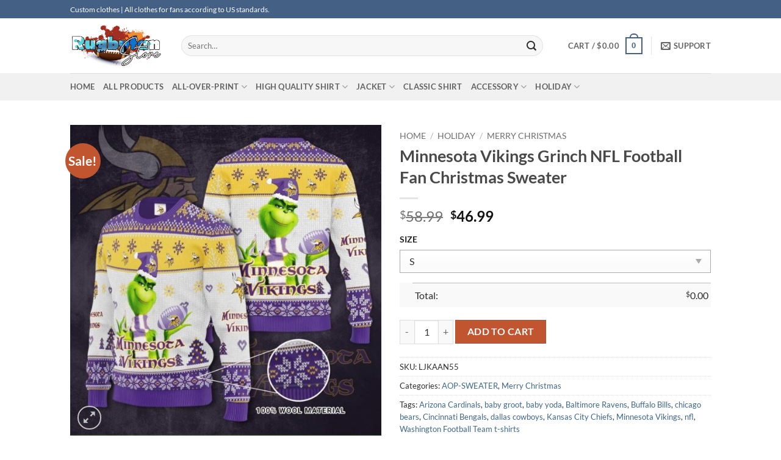

--- FILE ---
content_type: text/html; charset=UTF-8
request_url: https://rugbyfanstore.com/product/minnesota-vikings-grinch-nfl-football-fan-christmas-sweater/
body_size: 39688
content:
<!DOCTYPE html><html lang="en-US" prefix="og: https://ogp.me/ns#" class="loading-site no-js"><head><script data-no-optimize="1">var litespeed_docref=sessionStorage.getItem("litespeed_docref");litespeed_docref&&(Object.defineProperty(document,"referrer",{get:function(){return litespeed_docref}}),sessionStorage.removeItem("litespeed_docref"));</script> <meta charset="UTF-8" /><link data-optimized="2" rel="stylesheet" href="https://rugbyfanstore.com/wp-content/litespeed/css/a0bdbabba4c537e2e94c8d6235ec9b7b.css?ver=bafcf" /><link rel="profile" href="https://gmpg.org/xfn/11" /><link rel="pingback" href="https://rugbyfanstore.com/xmlrpc.php" /> <script type="litespeed/javascript">(function(html){html.className=html.className.replace(/\bno-js\b/,'js')})(document.documentElement)</script> <meta name="viewport" content="width=device-width, initial-scale=1" /><meta property="og:title" content="Minnesota Vikings Grinch NFL Football Fan Christmas Sweater"/><meta property="og:description" content="Minnesota Vikings Grinch NFL Football Fan Christmas Sweater&nbsp;Description:Wear a T-shirt or hawaiian shirt, Hoodie, Sweatshirt?.Jacket from&nbsp;Minnesota Vi"/><meta property="og:url" content="https://rugbyfanstore.com/product/minnesota-vikings-grinch-nfl-football-fan-christmas-sweater/"/><meta property="og:image" content="https://rugbyfanstore.com/wp-content/uploads/2023/09/Minnesota-Vikings-Grinch-NFL-Football-Fan-Christmas-Sweater.jpg"/><meta property="og:image:width" content="900"/><meta property="og:image:height" content="900"/><meta property="og:type" content="article"/><meta property="og:article:published_time" content="2023-09-17 10:15:58"/><meta property="og:article:modified_time" content="2023-11-26 00:11:52"/><meta name="twitter:card" content="summary"><meta name="twitter:title" content="Minnesota Vikings Grinch NFL Football Fan Christmas Sweater"/><meta name="twitter:description" content="Minnesota Vikings Grinch NFL Football Fan Christmas Sweater&nbsp;Description:Wear a T-shirt or hawaiian shirt, Hoodie, Sweatshirt?.Jacket from&nbsp;Minnesota Vi"/><meta name="twitter:image" content="https://rugbyfanstore.com/wp-content/uploads/2023/09/Minnesota-Vikings-Grinch-NFL-Football-Fan-Christmas-Sweater.jpg"/><meta name="author" content="bóng bầu dục"/><title>Minnesota Vikings Grinch NFL Football Fan Christmas Sweater - rugbyfanstore</title><meta name="description" content="Wear a T-shirt or hawaiian shirt, Hoodie, Sweatshirt?.Jacket from&nbsp;"/><meta name="robots" content="follow, index, max-snippet:-1, max-video-preview:-1, max-image-preview:large"/><link rel="canonical" href="https://rugbyfanstore.com/product/minnesota-vikings-grinch-nfl-football-fan-christmas-sweater/" /><meta property="og:locale" content="en_US" /><meta property="og:type" content="product" /><meta property="og:title" content="Minnesota Vikings Grinch NFL Football Fan Christmas Sweater - rugbyfanstore" /><meta property="og:description" content="Wear a T-shirt or hawaiian shirt, Hoodie, Sweatshirt?.Jacket from&nbsp;" /><meta property="og:url" content="https://rugbyfanstore.com/product/minnesota-vikings-grinch-nfl-football-fan-christmas-sweater/" /><meta property="og:site_name" content="rugbyfanstore.com" /><meta property="og:updated_time" content="2023-11-26T00:11:52-08:00" /><meta property="og:image" content="https://rugbyfanstore.com/wp-content/uploads/2023/09/Minnesota-Vikings-Grinch-NFL-Football-Fan-Christmas-Sweater.jpg" /><meta property="og:image:secure_url" content="https://rugbyfanstore.com/wp-content/uploads/2023/09/Minnesota-Vikings-Grinch-NFL-Football-Fan-Christmas-Sweater.jpg" /><meta property="og:image:width" content="900" /><meta property="og:image:height" content="900" /><meta property="og:image:alt" content="Minnesota Vikings Grinch NFL Football Fan Christmas Sweater" /><meta property="og:image:type" content="image/jpeg" /><meta property="product:brand" content="AOP-SWEATER" /><meta property="product:price:amount" content="46.99" /><meta property="product:price:currency" content="USD" /><meta property="product:availability" content="instock" /><meta name="twitter:card" content="summary_large_image" /><meta name="twitter:title" content="Minnesota Vikings Grinch NFL Football Fan Christmas Sweater - rugbyfanstore" /><meta name="twitter:description" content="Wear a T-shirt or hawaiian shirt, Hoodie, Sweatshirt?.Jacket from&nbsp;" /><meta name="twitter:image" content="https://rugbyfanstore.com/wp-content/uploads/2023/09/Minnesota-Vikings-Grinch-NFL-Football-Fan-Christmas-Sweater.jpg" /><meta name="twitter:label1" content="Price" /><meta name="twitter:data1" content="&#036;46.99" /><meta name="twitter:label2" content="Availability" /><meta name="twitter:data2" content="In stock" /> <script type="application/ld+json" class="rank-math-schema">{"@context":"https://schema.org","@graph":[{"@type":["ClothingStore","Organization"],"@id":"https://rugbyfanstore.com/#organization","name":"desbyphuc","url":"https://rugbyfanstore.com","email":"rugby.fanstore96@gmail.com","openingHours":["Monday,Tuesday,Wednesday,Thursday,Friday,Saturday,Sunday 09:00-17:00"]},{"@type":"WebSite","@id":"https://rugbyfanstore.com/#website","url":"https://rugbyfanstore.com","name":"rugbyfanstore.com","alternateName":"football clothes store online","publisher":{"@id":"https://rugbyfanstore.com/#organization"},"inLanguage":"en-US"},{"@type":"ImageObject","@id":"https://rugbyfanstore.com/wp-content/uploads/2023/09/Minnesota-Vikings-Grinch-NFL-Football-Fan-Christmas-Sweater.jpg","url":"https://rugbyfanstore.com/wp-content/uploads/2023/09/Minnesota-Vikings-Grinch-NFL-Football-Fan-Christmas-Sweater.jpg","width":"900","height":"900","inLanguage":"en-US"},{"@type":"ItemPage","@id":"https://rugbyfanstore.com/product/minnesota-vikings-grinch-nfl-football-fan-christmas-sweater/#webpage","url":"https://rugbyfanstore.com/product/minnesota-vikings-grinch-nfl-football-fan-christmas-sweater/","name":"Minnesota Vikings Grinch NFL Football Fan Christmas Sweater - rugbyfanstore","datePublished":"2023-09-17T10:15:58-08:00","dateModified":"2023-11-26T00:11:52-08:00","isPartOf":{"@id":"https://rugbyfanstore.com/#website"},"primaryImageOfPage":{"@id":"https://rugbyfanstore.com/wp-content/uploads/2023/09/Minnesota-Vikings-Grinch-NFL-Football-Fan-Christmas-Sweater.jpg"},"inLanguage":"en-US"},{"@type":"Product","brand":{"@type":"Brand","name":"AOP-SWEATER"},"name":"Minnesota Vikings Grinch NFL Football Fan Christmas Sweater - rugbyfanstore","description":"Wear a T-shirt or hawaiian shirt, Hoodie, Sweatshirt?.Jacket from&nbsp;","sku":"LJKAAN55","category":"ALL-OVER-PRINT &gt; AOP-SWEATER","mainEntityOfPage":{"@id":"https://rugbyfanstore.com/product/minnesota-vikings-grinch-nfl-football-fan-christmas-sweater/#webpage"},"image":[{"@type":"ImageObject","url":"https://rugbyfanstore.com/wp-content/uploads/2023/09/Minnesota-Vikings-Grinch-NFL-Football-Fan-Christmas-Sweater.jpg","height":"900","width":"900"}],"offers":{"@type":"Offer","price":"46.99","priceCurrency":"USD","priceValidUntil":"2027-12-31","availability":"http://schema.org/InStock","itemCondition":"NewCondition","url":"https://rugbyfanstore.com/product/minnesota-vikings-grinch-nfl-football-fan-christmas-sweater/","seller":{"@type":"Organization","@id":"https://rugbyfanstore.com/","name":"rugbyfanstore.com","url":"https://rugbyfanstore.com","logo":""}},"@id":"https://rugbyfanstore.com/product/minnesota-vikings-grinch-nfl-football-fan-christmas-sweater/#richSnippet"}]}</script> <link rel='dns-prefetch' href='//www.googletagmanager.com' /><link rel='dns-prefetch' href='//rugbyfanstore.com' /><link rel='prefetch' href='https://rugbyfanstore.com/wp-content/themes/flatsome/assets/js/flatsome.js?ver=22889b626eb7ec03b5a4' /><link rel='prefetch' href='https://rugbyfanstore.com/wp-content/themes/flatsome/assets/js/chunk.slider.js?ver=3.20.1' /><link rel='prefetch' href='https://rugbyfanstore.com/wp-content/themes/flatsome/assets/js/chunk.popups.js?ver=3.20.1' /><link rel='prefetch' href='https://rugbyfanstore.com/wp-content/themes/flatsome/assets/js/chunk.tooltips.js?ver=3.20.1' /><link rel='prefetch' href='https://rugbyfanstore.com/wp-content/themes/flatsome/assets/js/woocommerce.js?ver=1c9be63d628ff7c3ff4c' /><link rel="alternate" type="application/rss+xml" title="rugbyfanstore &raquo; Feed" href="https://rugbyfanstore.com/feed/" /><link rel="alternate" type="application/rss+xml" title="rugbyfanstore &raquo; Comments Feed" href="https://rugbyfanstore.com/comments/feed/" /><link rel="alternate" type="application/rss+xml" title="rugbyfanstore &raquo; Minnesota Vikings Grinch NFL Football Fan Christmas Sweater Comments Feed" href="https://rugbyfanstore.com/product/minnesota-vikings-grinch-nfl-football-fan-christmas-sweater/feed/" /><link rel="alternate" title="oEmbed (JSON)" type="application/json+oembed" href="https://rugbyfanstore.com/wp-json/oembed/1.0/embed?url=https%3A%2F%2Frugbyfanstore.com%2Fproduct%2Fminnesota-vikings-grinch-nfl-football-fan-christmas-sweater%2F" /><link rel="alternate" title="oEmbed (XML)" type="text/xml+oembed" href="https://rugbyfanstore.com/wp-json/oembed/1.0/embed?url=https%3A%2F%2Frugbyfanstore.com%2Fproduct%2Fminnesota-vikings-grinch-nfl-football-fan-christmas-sweater%2F&#038;format=xml" /><style id='wp-img-auto-sizes-contain-inline-css' type='text/css'>img:is([sizes=auto i],[sizes^="auto," i]){contain-intrinsic-size:3000px 1500px}
/*# sourceURL=wp-img-auto-sizes-contain-inline-css */</style><style id='wp-block-library-inline-css' type='text/css'>:root{--wp-block-synced-color:#7a00df;--wp-block-synced-color--rgb:122,0,223;--wp-bound-block-color:var(--wp-block-synced-color);--wp-editor-canvas-background:#ddd;--wp-admin-theme-color:#007cba;--wp-admin-theme-color--rgb:0,124,186;--wp-admin-theme-color-darker-10:#006ba1;--wp-admin-theme-color-darker-10--rgb:0,107,160.5;--wp-admin-theme-color-darker-20:#005a87;--wp-admin-theme-color-darker-20--rgb:0,90,135;--wp-admin-border-width-focus:2px}@media (min-resolution:192dpi){:root{--wp-admin-border-width-focus:1.5px}}.wp-element-button{cursor:pointer}:root .has-very-light-gray-background-color{background-color:#eee}:root .has-very-dark-gray-background-color{background-color:#313131}:root .has-very-light-gray-color{color:#eee}:root .has-very-dark-gray-color{color:#313131}:root .has-vivid-green-cyan-to-vivid-cyan-blue-gradient-background{background:linear-gradient(135deg,#00d084,#0693e3)}:root .has-purple-crush-gradient-background{background:linear-gradient(135deg,#34e2e4,#4721fb 50%,#ab1dfe)}:root .has-hazy-dawn-gradient-background{background:linear-gradient(135deg,#faaca8,#dad0ec)}:root .has-subdued-olive-gradient-background{background:linear-gradient(135deg,#fafae1,#67a671)}:root .has-atomic-cream-gradient-background{background:linear-gradient(135deg,#fdd79a,#004a59)}:root .has-nightshade-gradient-background{background:linear-gradient(135deg,#330968,#31cdcf)}:root .has-midnight-gradient-background{background:linear-gradient(135deg,#020381,#2874fc)}:root{--wp--preset--font-size--normal:16px;--wp--preset--font-size--huge:42px}.has-regular-font-size{font-size:1em}.has-larger-font-size{font-size:2.625em}.has-normal-font-size{font-size:var(--wp--preset--font-size--normal)}.has-huge-font-size{font-size:var(--wp--preset--font-size--huge)}.has-text-align-center{text-align:center}.has-text-align-left{text-align:left}.has-text-align-right{text-align:right}.has-fit-text{white-space:nowrap!important}#end-resizable-editor-section{display:none}.aligncenter{clear:both}.items-justified-left{justify-content:flex-start}.items-justified-center{justify-content:center}.items-justified-right{justify-content:flex-end}.items-justified-space-between{justify-content:space-between}.screen-reader-text{border:0;clip-path:inset(50%);height:1px;margin:-1px;overflow:hidden;padding:0;position:absolute;width:1px;word-wrap:normal!important}.screen-reader-text:focus{background-color:#ddd;clip-path:none;color:#444;display:block;font-size:1em;height:auto;left:5px;line-height:normal;padding:15px 23px 14px;text-decoration:none;top:5px;width:auto;z-index:100000}html :where(.has-border-color){border-style:solid}html :where([style*=border-top-color]){border-top-style:solid}html :where([style*=border-right-color]){border-right-style:solid}html :where([style*=border-bottom-color]){border-bottom-style:solid}html :where([style*=border-left-color]){border-left-style:solid}html :where([style*=border-width]){border-style:solid}html :where([style*=border-top-width]){border-top-style:solid}html :where([style*=border-right-width]){border-right-style:solid}html :where([style*=border-bottom-width]){border-bottom-style:solid}html :where([style*=border-left-width]){border-left-style:solid}html :where(img[class*=wp-image-]){height:auto;max-width:100%}:where(figure){margin:0 0 1em}html :where(.is-position-sticky){--wp-admin--admin-bar--position-offset:var(--wp-admin--admin-bar--height,0px)}@media screen and (max-width:600px){html :where(.is-position-sticky){--wp-admin--admin-bar--position-offset:0px}}

/*# sourceURL=wp-block-library-inline-css */</style><style id='global-styles-inline-css' type='text/css'>:root{--wp--preset--aspect-ratio--square: 1;--wp--preset--aspect-ratio--4-3: 4/3;--wp--preset--aspect-ratio--3-4: 3/4;--wp--preset--aspect-ratio--3-2: 3/2;--wp--preset--aspect-ratio--2-3: 2/3;--wp--preset--aspect-ratio--16-9: 16/9;--wp--preset--aspect-ratio--9-16: 9/16;--wp--preset--color--black: #000000;--wp--preset--color--cyan-bluish-gray: #abb8c3;--wp--preset--color--white: #ffffff;--wp--preset--color--pale-pink: #f78da7;--wp--preset--color--vivid-red: #cf2e2e;--wp--preset--color--luminous-vivid-orange: #ff6900;--wp--preset--color--luminous-vivid-amber: #fcb900;--wp--preset--color--light-green-cyan: #7bdcb5;--wp--preset--color--vivid-green-cyan: #00d084;--wp--preset--color--pale-cyan-blue: #8ed1fc;--wp--preset--color--vivid-cyan-blue: #0693e3;--wp--preset--color--vivid-purple: #9b51e0;--wp--preset--color--primary: #446084;--wp--preset--color--secondary: #C05530;--wp--preset--color--success: #627D47;--wp--preset--color--alert: #b20000;--wp--preset--gradient--vivid-cyan-blue-to-vivid-purple: linear-gradient(135deg,rgb(6,147,227) 0%,rgb(155,81,224) 100%);--wp--preset--gradient--light-green-cyan-to-vivid-green-cyan: linear-gradient(135deg,rgb(122,220,180) 0%,rgb(0,208,130) 100%);--wp--preset--gradient--luminous-vivid-amber-to-luminous-vivid-orange: linear-gradient(135deg,rgb(252,185,0) 0%,rgb(255,105,0) 100%);--wp--preset--gradient--luminous-vivid-orange-to-vivid-red: linear-gradient(135deg,rgb(255,105,0) 0%,rgb(207,46,46) 100%);--wp--preset--gradient--very-light-gray-to-cyan-bluish-gray: linear-gradient(135deg,rgb(238,238,238) 0%,rgb(169,184,195) 100%);--wp--preset--gradient--cool-to-warm-spectrum: linear-gradient(135deg,rgb(74,234,220) 0%,rgb(151,120,209) 20%,rgb(207,42,186) 40%,rgb(238,44,130) 60%,rgb(251,105,98) 80%,rgb(254,248,76) 100%);--wp--preset--gradient--blush-light-purple: linear-gradient(135deg,rgb(255,206,236) 0%,rgb(152,150,240) 100%);--wp--preset--gradient--blush-bordeaux: linear-gradient(135deg,rgb(254,205,165) 0%,rgb(254,45,45) 50%,rgb(107,0,62) 100%);--wp--preset--gradient--luminous-dusk: linear-gradient(135deg,rgb(255,203,112) 0%,rgb(199,81,192) 50%,rgb(65,88,208) 100%);--wp--preset--gradient--pale-ocean: linear-gradient(135deg,rgb(255,245,203) 0%,rgb(182,227,212) 50%,rgb(51,167,181) 100%);--wp--preset--gradient--electric-grass: linear-gradient(135deg,rgb(202,248,128) 0%,rgb(113,206,126) 100%);--wp--preset--gradient--midnight: linear-gradient(135deg,rgb(2,3,129) 0%,rgb(40,116,252) 100%);--wp--preset--font-size--small: 13px;--wp--preset--font-size--medium: 20px;--wp--preset--font-size--large: 36px;--wp--preset--font-size--x-large: 42px;--wp--preset--spacing--20: 0.44rem;--wp--preset--spacing--30: 0.67rem;--wp--preset--spacing--40: 1rem;--wp--preset--spacing--50: 1.5rem;--wp--preset--spacing--60: 2.25rem;--wp--preset--spacing--70: 3.38rem;--wp--preset--spacing--80: 5.06rem;--wp--preset--shadow--natural: 6px 6px 9px rgba(0, 0, 0, 0.2);--wp--preset--shadow--deep: 12px 12px 50px rgba(0, 0, 0, 0.4);--wp--preset--shadow--sharp: 6px 6px 0px rgba(0, 0, 0, 0.2);--wp--preset--shadow--outlined: 6px 6px 0px -3px rgb(255, 255, 255), 6px 6px rgb(0, 0, 0);--wp--preset--shadow--crisp: 6px 6px 0px rgb(0, 0, 0);}:where(body) { margin: 0; }.wp-site-blocks > .alignleft { float: left; margin-right: 2em; }.wp-site-blocks > .alignright { float: right; margin-left: 2em; }.wp-site-blocks > .aligncenter { justify-content: center; margin-left: auto; margin-right: auto; }:where(.is-layout-flex){gap: 0.5em;}:where(.is-layout-grid){gap: 0.5em;}.is-layout-flow > .alignleft{float: left;margin-inline-start: 0;margin-inline-end: 2em;}.is-layout-flow > .alignright{float: right;margin-inline-start: 2em;margin-inline-end: 0;}.is-layout-flow > .aligncenter{margin-left: auto !important;margin-right: auto !important;}.is-layout-constrained > .alignleft{float: left;margin-inline-start: 0;margin-inline-end: 2em;}.is-layout-constrained > .alignright{float: right;margin-inline-start: 2em;margin-inline-end: 0;}.is-layout-constrained > .aligncenter{margin-left: auto !important;margin-right: auto !important;}.is-layout-constrained > :where(:not(.alignleft):not(.alignright):not(.alignfull)){margin-left: auto !important;margin-right: auto !important;}body .is-layout-flex{display: flex;}.is-layout-flex{flex-wrap: wrap;align-items: center;}.is-layout-flex > :is(*, div){margin: 0;}body .is-layout-grid{display: grid;}.is-layout-grid > :is(*, div){margin: 0;}body{padding-top: 0px;padding-right: 0px;padding-bottom: 0px;padding-left: 0px;}a:where(:not(.wp-element-button)){text-decoration: none;}:root :where(.wp-element-button, .wp-block-button__link){background-color: #32373c;border-width: 0;color: #fff;font-family: inherit;font-size: inherit;font-style: inherit;font-weight: inherit;letter-spacing: inherit;line-height: inherit;padding-top: calc(0.667em + 2px);padding-right: calc(1.333em + 2px);padding-bottom: calc(0.667em + 2px);padding-left: calc(1.333em + 2px);text-decoration: none;text-transform: inherit;}.has-black-color{color: var(--wp--preset--color--black) !important;}.has-cyan-bluish-gray-color{color: var(--wp--preset--color--cyan-bluish-gray) !important;}.has-white-color{color: var(--wp--preset--color--white) !important;}.has-pale-pink-color{color: var(--wp--preset--color--pale-pink) !important;}.has-vivid-red-color{color: var(--wp--preset--color--vivid-red) !important;}.has-luminous-vivid-orange-color{color: var(--wp--preset--color--luminous-vivid-orange) !important;}.has-luminous-vivid-amber-color{color: var(--wp--preset--color--luminous-vivid-amber) !important;}.has-light-green-cyan-color{color: var(--wp--preset--color--light-green-cyan) !important;}.has-vivid-green-cyan-color{color: var(--wp--preset--color--vivid-green-cyan) !important;}.has-pale-cyan-blue-color{color: var(--wp--preset--color--pale-cyan-blue) !important;}.has-vivid-cyan-blue-color{color: var(--wp--preset--color--vivid-cyan-blue) !important;}.has-vivid-purple-color{color: var(--wp--preset--color--vivid-purple) !important;}.has-primary-color{color: var(--wp--preset--color--primary) !important;}.has-secondary-color{color: var(--wp--preset--color--secondary) !important;}.has-success-color{color: var(--wp--preset--color--success) !important;}.has-alert-color{color: var(--wp--preset--color--alert) !important;}.has-black-background-color{background-color: var(--wp--preset--color--black) !important;}.has-cyan-bluish-gray-background-color{background-color: var(--wp--preset--color--cyan-bluish-gray) !important;}.has-white-background-color{background-color: var(--wp--preset--color--white) !important;}.has-pale-pink-background-color{background-color: var(--wp--preset--color--pale-pink) !important;}.has-vivid-red-background-color{background-color: var(--wp--preset--color--vivid-red) !important;}.has-luminous-vivid-orange-background-color{background-color: var(--wp--preset--color--luminous-vivid-orange) !important;}.has-luminous-vivid-amber-background-color{background-color: var(--wp--preset--color--luminous-vivid-amber) !important;}.has-light-green-cyan-background-color{background-color: var(--wp--preset--color--light-green-cyan) !important;}.has-vivid-green-cyan-background-color{background-color: var(--wp--preset--color--vivid-green-cyan) !important;}.has-pale-cyan-blue-background-color{background-color: var(--wp--preset--color--pale-cyan-blue) !important;}.has-vivid-cyan-blue-background-color{background-color: var(--wp--preset--color--vivid-cyan-blue) !important;}.has-vivid-purple-background-color{background-color: var(--wp--preset--color--vivid-purple) !important;}.has-primary-background-color{background-color: var(--wp--preset--color--primary) !important;}.has-secondary-background-color{background-color: var(--wp--preset--color--secondary) !important;}.has-success-background-color{background-color: var(--wp--preset--color--success) !important;}.has-alert-background-color{background-color: var(--wp--preset--color--alert) !important;}.has-black-border-color{border-color: var(--wp--preset--color--black) !important;}.has-cyan-bluish-gray-border-color{border-color: var(--wp--preset--color--cyan-bluish-gray) !important;}.has-white-border-color{border-color: var(--wp--preset--color--white) !important;}.has-pale-pink-border-color{border-color: var(--wp--preset--color--pale-pink) !important;}.has-vivid-red-border-color{border-color: var(--wp--preset--color--vivid-red) !important;}.has-luminous-vivid-orange-border-color{border-color: var(--wp--preset--color--luminous-vivid-orange) !important;}.has-luminous-vivid-amber-border-color{border-color: var(--wp--preset--color--luminous-vivid-amber) !important;}.has-light-green-cyan-border-color{border-color: var(--wp--preset--color--light-green-cyan) !important;}.has-vivid-green-cyan-border-color{border-color: var(--wp--preset--color--vivid-green-cyan) !important;}.has-pale-cyan-blue-border-color{border-color: var(--wp--preset--color--pale-cyan-blue) !important;}.has-vivid-cyan-blue-border-color{border-color: var(--wp--preset--color--vivid-cyan-blue) !important;}.has-vivid-purple-border-color{border-color: var(--wp--preset--color--vivid-purple) !important;}.has-primary-border-color{border-color: var(--wp--preset--color--primary) !important;}.has-secondary-border-color{border-color: var(--wp--preset--color--secondary) !important;}.has-success-border-color{border-color: var(--wp--preset--color--success) !important;}.has-alert-border-color{border-color: var(--wp--preset--color--alert) !important;}.has-vivid-cyan-blue-to-vivid-purple-gradient-background{background: var(--wp--preset--gradient--vivid-cyan-blue-to-vivid-purple) !important;}.has-light-green-cyan-to-vivid-green-cyan-gradient-background{background: var(--wp--preset--gradient--light-green-cyan-to-vivid-green-cyan) !important;}.has-luminous-vivid-amber-to-luminous-vivid-orange-gradient-background{background: var(--wp--preset--gradient--luminous-vivid-amber-to-luminous-vivid-orange) !important;}.has-luminous-vivid-orange-to-vivid-red-gradient-background{background: var(--wp--preset--gradient--luminous-vivid-orange-to-vivid-red) !important;}.has-very-light-gray-to-cyan-bluish-gray-gradient-background{background: var(--wp--preset--gradient--very-light-gray-to-cyan-bluish-gray) !important;}.has-cool-to-warm-spectrum-gradient-background{background: var(--wp--preset--gradient--cool-to-warm-spectrum) !important;}.has-blush-light-purple-gradient-background{background: var(--wp--preset--gradient--blush-light-purple) !important;}.has-blush-bordeaux-gradient-background{background: var(--wp--preset--gradient--blush-bordeaux) !important;}.has-luminous-dusk-gradient-background{background: var(--wp--preset--gradient--luminous-dusk) !important;}.has-pale-ocean-gradient-background{background: var(--wp--preset--gradient--pale-ocean) !important;}.has-electric-grass-gradient-background{background: var(--wp--preset--gradient--electric-grass) !important;}.has-midnight-gradient-background{background: var(--wp--preset--gradient--midnight) !important;}.has-small-font-size{font-size: var(--wp--preset--font-size--small) !important;}.has-medium-font-size{font-size: var(--wp--preset--font-size--medium) !important;}.has-large-font-size{font-size: var(--wp--preset--font-size--large) !important;}.has-x-large-font-size{font-size: var(--wp--preset--font-size--x-large) !important;}
/*# sourceURL=global-styles-inline-css */</style><style id='woocommerce-inline-inline-css' type='text/css'>.woocommerce form .form-row .required { visibility: visible; }
/*# sourceURL=woocommerce-inline-inline-css */</style><style id='akismet-widget-style-inline-css' type='text/css'>.a-stats {
				--akismet-color-mid-green: #357b49;
				--akismet-color-white: #fff;
				--akismet-color-light-grey: #f6f7f7;

				max-width: 350px;
				width: auto;
			}

			.a-stats * {
				all: unset;
				box-sizing: border-box;
			}

			.a-stats strong {
				font-weight: 600;
			}

			.a-stats a.a-stats__link,
			.a-stats a.a-stats__link:visited,
			.a-stats a.a-stats__link:active {
				background: var(--akismet-color-mid-green);
				border: none;
				box-shadow: none;
				border-radius: 8px;
				color: var(--akismet-color-white);
				cursor: pointer;
				display: block;
				font-family: -apple-system, BlinkMacSystemFont, 'Segoe UI', 'Roboto', 'Oxygen-Sans', 'Ubuntu', 'Cantarell', 'Helvetica Neue', sans-serif;
				font-weight: 500;
				padding: 12px;
				text-align: center;
				text-decoration: none;
				transition: all 0.2s ease;
			}

			/* Extra specificity to deal with TwentyTwentyOne focus style */
			.widget .a-stats a.a-stats__link:focus {
				background: var(--akismet-color-mid-green);
				color: var(--akismet-color-white);
				text-decoration: none;
			}

			.a-stats a.a-stats__link:hover {
				filter: brightness(110%);
				box-shadow: 0 4px 12px rgba(0, 0, 0, 0.06), 0 0 2px rgba(0, 0, 0, 0.16);
			}

			.a-stats .count {
				color: var(--akismet-color-white);
				display: block;
				font-size: 1.5em;
				line-height: 1.4;
				padding: 0 13px;
				white-space: nowrap;
			}
		
/*# sourceURL=akismet-widget-style-inline-css */</style><style id='flatsome-main-inline-css' type='text/css'>@font-face {
				font-family: "fl-icons";
				font-display: block;
				src: url(https://rugbyfanstore.com/wp-content/themes/flatsome/assets/css/icons/fl-icons.eot?v=3.20.1);
				src:
					url(https://rugbyfanstore.com/wp-content/themes/flatsome/assets/css/icons/fl-icons.eot#iefix?v=3.20.1) format("embedded-opentype"),
					url(https://rugbyfanstore.com/wp-content/themes/flatsome/assets/css/icons/fl-icons.woff2?v=3.20.1) format("woff2"),
					url(https://rugbyfanstore.com/wp-content/themes/flatsome/assets/css/icons/fl-icons.ttf?v=3.20.1) format("truetype"),
					url(https://rugbyfanstore.com/wp-content/themes/flatsome/assets/css/icons/fl-icons.woff?v=3.20.1) format("woff"),
					url(https://rugbyfanstore.com/wp-content/themes/flatsome/assets/css/icons/fl-icons.svg?v=3.20.1#fl-icons) format("svg");
			}
/*# sourceURL=flatsome-main-inline-css */</style> <script type="litespeed/javascript" data-src="https://rugbyfanstore.com/wp-includes/js/jquery/jquery.min.js" id="jquery-core-js"></script> <script id="wc-add-to-cart-js-extra" type="litespeed/javascript">var wc_add_to_cart_params={"ajax_url":"/wp-admin/admin-ajax.php","wc_ajax_url":"/?wc-ajax=%%endpoint%%","i18n_view_cart":"View cart","cart_url":"https://rugbyfanstore.com/cart/","is_cart":"","cart_redirect_after_add":"no"}</script> <script id="wc-single-product-js-extra" type="litespeed/javascript">var wc_single_product_params={"i18n_required_rating_text":"Please select a rating","i18n_rating_options":["1 of 5 stars","2 of 5 stars","3 of 5 stars","4 of 5 stars","5 of 5 stars"],"i18n_product_gallery_trigger_text":"View full-screen image gallery","review_rating_required":"yes","flexslider":{"rtl":!1,"animation":"slide","smoothHeight":!0,"directionNav":!1,"controlNav":"thumbnails","slideshow":!1,"animationSpeed":500,"animationLoop":!1,"allowOneSlide":!1},"zoom_enabled":"","zoom_options":[],"photoswipe_enabled":"1","photoswipe_options":{"shareEl":!1,"closeOnScroll":!1,"history":!1,"hideAnimationDuration":0,"showAnimationDuration":0},"flexslider_enabled":""}</script> 
 <script type="litespeed/javascript" data-src="https://www.googletagmanager.com/gtag/js?id=GT-NFBK39GB" id="google_gtagjs-js"></script> <script id="google_gtagjs-js-after" type="litespeed/javascript">window.dataLayer=window.dataLayer||[];function gtag(){dataLayer.push(arguments)}
gtag("set","linker",{"domains":["rugbyfanstore.com"]});gtag("js",new Date());gtag("set","developer_id.dZTNiMT",!0);gtag("config","GT-NFBK39GB");window._googlesitekit=window._googlesitekit||{};window._googlesitekit.throttledEvents=[];window._googlesitekit.gtagEvent=(name,data)=>{var key=JSON.stringify({name,data});if(!!window._googlesitekit.throttledEvents[key]){return}window._googlesitekit.throttledEvents[key]=!0;setTimeout(()=>{delete window._googlesitekit.throttledEvents[key]},5);gtag("event",name,{...data,event_source:"site-kit"})}</script> <link rel="https://api.w.org/" href="https://rugbyfanstore.com/wp-json/" /><link rel="alternate" title="JSON" type="application/json" href="https://rugbyfanstore.com/wp-json/wp/v2/product/10836" /><link rel="EditURI" type="application/rsd+xml" title="RSD" href="https://rugbyfanstore.com/xmlrpc.php?rsd" /><meta name="generator" content="WordPress 6.9" /><link rel='shortlink' href='https://rugbyfanstore.com/?p=10836' /><meta name="generator" content="Site Kit by Google 1.159.0" /> <script type="litespeed/javascript" data-src="https://www.googletagmanager.com/gtag/js?id=G-PKE8JKEX32"></script> <script type="litespeed/javascript">window.dataLayer=window.dataLayer||[];function gtag(){dataLayer.push(arguments)}
gtag('js',new Date());gtag('config','G-PKE8JKEX32')</script> <meta name="p:domain_verify" content="bc76abc95db7c3142ccfc218848eef5e"/><meta name="google-site-verification" content="NRIuVD-q8sYjLIrEiOLADrqq3Lfnzm2FNhZITdLLvSI" /><meta name="google-site-verification" content="nlBkdsRH7txdwXrKd_FW7O8P2WvQ8unbDRQVbwfqUTE" /><style>.woocommerce .products ul, .woocommerce ul.products {
    margin: 0 0 0em;
}

img.zoomImg {
    display:inline !important; 
}

/* video lightbox */

.pswp__zoom-wrap {
    text-align: center;
}

.pswp__zoom-wrap::before {
    content: '';
    display: inline-block;
    height: 100%;
    vertical-align: middle;
}

.pswp div.wrapper {
    line-height: 0;
    width: 100%;
    max-width: 100%;
    position: relative;
    display: inline-block;
    vertical-align: middle;
    margin: 0 auto;
    text-align: center;
    z-index: 1045;
}</style> <script type="litespeed/javascript">jQuery(document).ready(function($){if(''){jQuery.extend(jQuery.lazyLoadXT,{srcAttr:'data-src',visibleOnly:!1,updateEvent:'load orientationchange resize scroll touchmove focus hover'})}
if(''){setTimeout(function(){cropImage()},0)}
if('')
cropImage('.fifu-slider');setTimeout(function(){resizeImg($);jQuery('a.woocommerce-product-gallery__trigger').css('visibility','visible')},2500);if('')
addHoverEffect($);disableClick($);disableLink($);jQuery('div.woocommerce-product-gallery').on('mouseover',function(){replace_lightbox_image_size_speedup();replace_lightbox_image_size_flickr()})});jQuery(document).ajaxComplete(function($){addHoverEffect($)});jQuery(window).on('ajaxComplete',function(){if(''){setTimeout(function(){jQuery(window).lazyLoadXT()},300)}});jQuery(window).on('load',function(){jQuery('.flex-viewport').css('height','100%')});function addHoverEffect($){jQuery('.post-thumbnail, .featured-image > a > img').each(function(index){if("")
jQuery(this).replaceWith('<div id="hover" class=""><div><figure>'.concat(jQuery(this).parent().html()).concat('</figure></div></div>'));});jQuery('img.attachment-woocommerce_thumbnail').each(function(index){if(jQuery(this).parent().parent().html().search('woocommerce-LoopProduct-link')<0)
return;if("")
jQuery(this).replaceWith('<div id="hover" class=""><div><figure>'.concat(jQuery(this).context.outerHTML).concat('</figure></div></div>'));})}
function resizeImg($){var imgSelector=".post img, .page img, .widget-content img, .product img, .wp-admin img, .tax-product_cat img, .fifu img";var resizeImage=function(sSel){jQuery(sSel).each(function(){var width=$(this)['0'].naturalWidth;var height=$(this)['0'].naturalHeight;var src=jQuery(this)['0'].src;if(src.includes('staticflickr.com')||src.includes('storage.googleapis.com/fifu')){var ratio=width/height;jQuery(this).attr('data-large_image_width',jQuery(window).width()*ratio);jQuery(this).attr('data-large_image_height',jQuery(window).width())}else{jQuery(this).attr('data-large_image_width',width);jQuery(this).attr('data-large_image_height',height)}})};resizeImage(imgSelector)}
function cropImage(selector){if(!selector)
selector="a.woocommerce-LoopProduct-link.woocommerce-loop-product__link, div[id^='post'] , .fifu-slider";ratio="4:3";ratio_w=ratio.split(':')[0];ratio_h=ratio.split(':')[1];jQuery(selector).find('img, div.g1-frame-inner').each(function(index){var width=jQuery(this).parent().css('width').replace('px','');width=width!=0?width:jQuery(this).parent().parent().css('width').replace('px','');width=width!=0?width:jQuery(this).parent().parent().parent().css('width').replace('px','');jQuery(this).attr('style','height: '+(width*ratio_h/ratio_w)+'px !important');jQuery(this).css('width','100%');jQuery(this).css('object-fit','cover')})}
function disableClick($){if(''){jQuery('.woocommerce-product-gallery__image').each(function(index){jQuery(this).children().click(function(){return!1});jQuery(this).children().children().css("cursor","default")})}}
function disableLink($){if(''){jQuery('.woocommerce-product-gallery__image').each(function(index){jQuery(this).children().attr("href","")})}}
jQuery(document).ajaxSuccess(function(){if('')
cropImage();});jQuery(document).ready(function($){jQuery('.variations select').click(function(){jQuery('a.woocommerce-product-gallery__trigger').css('visibility','hidden');setTimeout(function(){resizeImg($);jQuery('a.woocommerce-product-gallery__trigger').css('visibility','visible')},500)});if("1")
return;jQuery('.variations select').change(function(){attribute=jQuery(this).attr('name');value=jQuery(this).children("option:selected").val();newUrl='?';var i=0;jQuery('.variations td.value select').each(function(index){if(jQuery(this)[0].value)
newUrl+=jQuery(this)[0].name+"="+jQuery(this)[0].value+"&";i++});var count=(newUrl.match(/attribute_/g)||[]).length;if(count==i){jQuery('div.woocommerce-product-gallery').css('opacity',0).css('transition','width 0s');window.location.replace(newUrl)}else{jQuery('ol.flex-control-nav').css('opacity',0).css('transition','width 0s')}});jQuery('.reset_variations').click(function(){arr=window.location.href.split("?");if(arr.length>1)
window.location.replace(arr[0]+"#");})});function lightbox_size_auto(width,height,flickr){longest=width;if(width==height){if(longest<=75)
return flickr?'_s':'75';if(longest<=150)
return flickr?'_q':'150'}
if(longest<=100)
return flickr?'_t':'100';if(longest<=240)
return flickr?'_m':'240';longest*=0.9;if(longest<=320)
return flickr?'_n':'320';if(longest<=500)
return flickr?'':'500';if(longest<=640)
return flickr?'_z':'640';if(longest<=800)
return flickr?'_c':'800';return flickr?'_b':'1024'}
function replace_lightbox_image_size_speedup(){selector='img[data-large_image*="storage.googleapis.com/fifu"]';jQuery(selector).each(function(index){large_img=jQuery(this);url=large_img.attr('data-large_image');if(!url)
return;width=lightbox_size_auto(window.innerWidth,window.innerHeight,!1);url=url.replace(/img.*/,'img-'+width+'.webp');jQuery(this).attr('data-large_image',url)})}
function replace_lightbox_image_size_flickr(){selector='img[data-large_image*="staticflickr.com"]';jQuery(selector).each(function(index){large_img=jQuery(this);url=large_img.attr('data-large_image');if(!url)
return;width=lightbox_size_auto(window.innerWidth,window.innerHeight,!0);url=url.replace(/(_.)*[.]jpg/,width+'.jpg');jQuery(this).attr('data-large_image',url)})}</script> <style>[class$="woocommerce-product-gallery__trigger"] {visibility:hidden;}</style><meta name="google-site-verification" content="_k3NHFGxDvRuGmbhsAvZHhatKTbnaOKNlONhT6bLKxM" />
<noscript><style>.woocommerce-product-gallery{ opacity: 1 !important; }</style></noscript><link rel="icon" href="https://rugbyfanstore.com/wp-content/uploads/2023/04/cropped-rugby-logo-1-e1681052152872-32x32.jpg" sizes="32x32" /><link rel="icon" href="https://rugbyfanstore.com/wp-content/uploads/2023/04/cropped-rugby-logo-1-e1681052152872-192x192.jpg" sizes="192x192" /><link rel="apple-touch-icon" href="https://rugbyfanstore.com/wp-content/uploads/2023/04/cropped-rugby-logo-1-e1681052152872-180x180.jpg" /><meta name="msapplication-TileImage" content="https://rugbyfanstore.com/wp-content/uploads/2023/04/cropped-rugby-logo-1-e1681052152872-270x270.jpg" /><style id="custom-css" type="text/css">:root {--primary-color: #446084;--fs-color-primary: #446084;--fs-color-secondary: #C05530;--fs-color-success: #627D47;--fs-color-alert: #b20000;--fs-color-base: #2d2d2d;--fs-experimental-link-color: #3d678e;--fs-experimental-link-color-hover: #111111;}.tooltipster-base {--tooltip-color: #fff;--tooltip-bg-color: #000;}.off-canvas-right .mfp-content, .off-canvas-left .mfp-content {--drawer-width: 300px;}.off-canvas .mfp-content.off-canvas-cart {--drawer-width: 360px;}.header-main{height: 90px}#logo img{max-height: 90px}#logo{width:152px;}.header-bottom{min-height: 45px}.header-top{min-height: 30px}.transparent .header-main{height: 30px}.transparent #logo img{max-height: 30px}.has-transparent + .page-title:first-of-type,.has-transparent + #main > .page-title,.has-transparent + #main > div > .page-title,.has-transparent + #main .page-header-wrapper:first-of-type .page-title{padding-top: 110px;}.header.show-on-scroll,.stuck .header-main{height:70px!important}.stuck #logo img{max-height: 70px!important}.search-form{ width: 94%;}.header-bg-color {background-color: rgba(255,255,255,0.9)}.header-bottom {background-color: #f1f1f1}.top-bar-nav > li > a{line-height: 16px }.stuck .header-main .nav > li > a{line-height: 50px }.header-bottom-nav > li > a{line-height: 17px }@media (max-width: 549px) {.header-main{height: 70px}#logo img{max-height: 70px}}.nav-dropdown{font-size:100%}h1,h2,h3,h4,h5,h6,.heading-font{color: #494949;}@media screen and (max-width: 549px){body{font-size: 100%;}}body{font-family: Lato, sans-serif;}body {font-weight: 400;font-style: normal;}.nav > li > a {font-family: Lato, sans-serif;}.mobile-sidebar-levels-2 .nav > li > ul > li > a {font-family: Lato, sans-serif;}.nav > li > a,.mobile-sidebar-levels-2 .nav > li > ul > li > a {font-weight: 700;font-style: normal;}h1,h2,h3,h4,h5,h6,.heading-font, .off-canvas-center .nav-sidebar.nav-vertical > li > a{font-family: Lato, sans-serif;}h1,h2,h3,h4,h5,h6,.heading-font,.banner h1,.banner h2 {font-weight: 700;font-style: normal;}.alt-font{font-family: "Dancing Script", sans-serif;}.alt-font {font-weight: 400!important;font-style: normal!important;}.shop-page-title.featured-title .title-overlay{background-color: rgba(0,0,0,0.3);}.shop-page-title.featured-title .title-bg{ background-image: url(https://rugbyfanstore.com/wp-content/uploads/2023/09/Minnesota-Vikings-Grinch-NFL-Football-Fan-Christmas-Sweater.jpg)!important;}@media screen and (min-width: 550px){.products .box-vertical .box-image{min-width: 250px!important;width: 250px!important;}}.footer-2{background-color: #ffffff}.absolute-footer, html{background-color: #ffffff}.nav-vertical-fly-out > li + li {border-top-width: 1px; border-top-style: solid;}.label-new.menu-item > a:after{content:"New";}.label-hot.menu-item > a:after{content:"Hot";}.label-sale.menu-item > a:after{content:"Sale";}.label-popular.menu-item > a:after{content:"Popular";}</style><style id="kirki-inline-styles">/* latin-ext */
@font-face {
  font-family: 'Lato';
  font-style: normal;
  font-weight: 400;
  font-display: swap;
  src: url(https://rugbyfanstore.com/wp-content/fonts/lato/S6uyw4BMUTPHjxAwXjeu.woff2) format('woff2');
  unicode-range: U+0100-02BA, U+02BD-02C5, U+02C7-02CC, U+02CE-02D7, U+02DD-02FF, U+0304, U+0308, U+0329, U+1D00-1DBF, U+1E00-1E9F, U+1EF2-1EFF, U+2020, U+20A0-20AB, U+20AD-20C0, U+2113, U+2C60-2C7F, U+A720-A7FF;
}
/* latin */
@font-face {
  font-family: 'Lato';
  font-style: normal;
  font-weight: 400;
  font-display: swap;
  src: url(https://rugbyfanstore.com/wp-content/fonts/lato/S6uyw4BMUTPHjx4wXg.woff2) format('woff2');
  unicode-range: U+0000-00FF, U+0131, U+0152-0153, U+02BB-02BC, U+02C6, U+02DA, U+02DC, U+0304, U+0308, U+0329, U+2000-206F, U+20AC, U+2122, U+2191, U+2193, U+2212, U+2215, U+FEFF, U+FFFD;
}
/* latin-ext */
@font-face {
  font-family: 'Lato';
  font-style: normal;
  font-weight: 700;
  font-display: swap;
  src: url(https://rugbyfanstore.com/wp-content/fonts/lato/S6u9w4BMUTPHh6UVSwaPGR_p.woff2) format('woff2');
  unicode-range: U+0100-02BA, U+02BD-02C5, U+02C7-02CC, U+02CE-02D7, U+02DD-02FF, U+0304, U+0308, U+0329, U+1D00-1DBF, U+1E00-1E9F, U+1EF2-1EFF, U+2020, U+20A0-20AB, U+20AD-20C0, U+2113, U+2C60-2C7F, U+A720-A7FF;
}
/* latin */
@font-face {
  font-family: 'Lato';
  font-style: normal;
  font-weight: 700;
  font-display: swap;
  src: url(https://rugbyfanstore.com/wp-content/fonts/lato/S6u9w4BMUTPHh6UVSwiPGQ.woff2) format('woff2');
  unicode-range: U+0000-00FF, U+0131, U+0152-0153, U+02BB-02BC, U+02C6, U+02DA, U+02DC, U+0304, U+0308, U+0329, U+2000-206F, U+20AC, U+2122, U+2191, U+2193, U+2212, U+2215, U+FEFF, U+FFFD;
}/* vietnamese */
@font-face {
  font-family: 'Dancing Script';
  font-style: normal;
  font-weight: 400;
  font-display: swap;
  src: url(https://rugbyfanstore.com/wp-content/fonts/dancing-script/If2cXTr6YS-zF4S-kcSWSVi_sxjsohD9F50Ruu7BMSo3Rep8ltA.woff2) format('woff2');
  unicode-range: U+0102-0103, U+0110-0111, U+0128-0129, U+0168-0169, U+01A0-01A1, U+01AF-01B0, U+0300-0301, U+0303-0304, U+0308-0309, U+0323, U+0329, U+1EA0-1EF9, U+20AB;
}
/* latin-ext */
@font-face {
  font-family: 'Dancing Script';
  font-style: normal;
  font-weight: 400;
  font-display: swap;
  src: url(https://rugbyfanstore.com/wp-content/fonts/dancing-script/If2cXTr6YS-zF4S-kcSWSVi_sxjsohD9F50Ruu7BMSo3ROp8ltA.woff2) format('woff2');
  unicode-range: U+0100-02BA, U+02BD-02C5, U+02C7-02CC, U+02CE-02D7, U+02DD-02FF, U+0304, U+0308, U+0329, U+1D00-1DBF, U+1E00-1E9F, U+1EF2-1EFF, U+2020, U+20A0-20AB, U+20AD-20C0, U+2113, U+2C60-2C7F, U+A720-A7FF;
}
/* latin */
@font-face {
  font-family: 'Dancing Script';
  font-style: normal;
  font-weight: 400;
  font-display: swap;
  src: url(https://rugbyfanstore.com/wp-content/fonts/dancing-script/If2cXTr6YS-zF4S-kcSWSVi_sxjsohD9F50Ruu7BMSo3Sup8.woff2) format('woff2');
  unicode-range: U+0000-00FF, U+0131, U+0152-0153, U+02BB-02BC, U+02C6, U+02DA, U+02DC, U+0304, U+0308, U+0329, U+2000-206F, U+20AC, U+2122, U+2191, U+2193, U+2212, U+2215, U+FEFF, U+FFFD;
}</style></head><body class="wp-singular product-template-default single single-product postid-10836 wp-custom-logo wp-theme-flatsome wp-child-theme-flatsome-child theme-flatsome woocommerce woocommerce-page woocommerce-no-js lightbox nav-dropdown-has-arrow nav-dropdown-has-shadow nav-dropdown-has-border"><a class="skip-link screen-reader-text" href="#main">Skip to content</a><div id="wrapper"><header id="header" class="header has-sticky sticky-jump"><div class="header-wrapper"><div id="top-bar" class="header-top hide-for-sticky nav-dark"><div class="flex-row container"><div class="flex-col hide-for-medium flex-left"><ul class="nav nav-left medium-nav-center nav-small  nav-divided"><li class="html custom html_topbar_left">Custom clothes | All clothes for fans according to US standards.</li></ul></div><div class="flex-col hide-for-medium flex-center"><ul class="nav nav-center nav-small  nav-divided"></ul></div><div class="flex-col hide-for-medium flex-right"><ul class="nav top-bar-nav nav-right nav-small  nav-divided"></ul></div><div class="flex-col show-for-medium flex-grow"><ul class="nav nav-center nav-small mobile-nav  nav-divided"><li class="html custom html_topbar_left">Custom clothes | All clothes for fans according to US standards.</li></ul></div></div></div><div id="masthead" class="header-main "><div class="header-inner flex-row container logo-left medium-logo-center" role="navigation"><div id="logo" class="flex-col logo"><a href="https://rugbyfanstore.com" title="rugbyfanstore" rel="home">
<img data-lazyloaded="1" src="[data-uri]" width="1000" height="451" data-src="https://rugbyfanstore.com/wp-content/uploads/2023/04/rugby-logo.jpg" class="header_logo header-logo" alt="rugbyfanstore"/><img data-lazyloaded="1" src="[data-uri]"  width="1000" height="451" data-src="https://rugbyfanstore.com/wp-content/uploads/2023/04/rugby-logo.jpg" class="header-logo-dark" alt="rugbyfanstore"/></a></div><div class="flex-col show-for-medium flex-left"><ul class="mobile-nav nav nav-left "><li class="nav-icon has-icon">
<a href="#" class="is-small" data-open="#main-menu" data-pos="left" data-bg="main-menu-overlay" role="button" aria-label="Menu" aria-controls="main-menu" aria-expanded="false" aria-haspopup="dialog" data-flatsome-role-button>
<i class="icon-menu" aria-hidden="true"></i>					</a></li></ul></div><div class="flex-col hide-for-medium flex-left
flex-grow"><ul class="header-nav header-nav-main nav nav-left  nav-uppercase" ><li class="header-search-form search-form html relative has-icon"><div class="header-search-form-wrapper"><div class="searchform-wrapper ux-search-box relative form-flat is-normal"><form role="search" method="get" class="searchform" action="https://rugbyfanstore.com/"><div class="flex-row relative"><div class="flex-col flex-grow">
<label class="screen-reader-text" for="woocommerce-product-search-field-0">Search for:</label>
<input type="search" id="woocommerce-product-search-field-0" class="search-field mb-0" placeholder="Search&hellip;" value="" name="s" />
<input type="hidden" name="post_type" value="product" /></div><div class="flex-col">
<button type="submit" value="Search" class="ux-search-submit submit-button secondary button  icon mb-0" aria-label="Submit">
<i class="icon-search" aria-hidden="true"></i>			</button></div></div><div class="live-search-results text-left z-top"></div></form></div></div></li></ul></div><div class="flex-col hide-for-medium flex-right"><ul class="header-nav header-nav-main nav nav-right  nav-uppercase"><li class="cart-item has-icon has-dropdown"><a href="https://rugbyfanstore.com/cart/" class="header-cart-link nav-top-link is-small" title="Cart" aria-label="View cart" aria-expanded="false" aria-haspopup="true" role="button" data-flatsome-role-button><span class="header-cart-title">
Cart   /      <span class="cart-price"><span class="woocommerce-Price-amount amount"><bdi><span class="woocommerce-Price-currencySymbol">&#36;</span>0.00</bdi></span></span>
</span><span class="cart-icon image-icon">
<strong>0</strong>
</span>
</a><ul class="nav-dropdown nav-dropdown-default"><li class="html widget_shopping_cart"><div class="widget_shopping_cart_content"><div class="ux-mini-cart-empty flex flex-row-col text-center pt pb"><div class="ux-mini-cart-empty-icon">
<svg aria-hidden="true" xmlns="http://www.w3.org/2000/svg" viewBox="0 0 17 19" style="opacity:.1;height:80px;">
<path d="M8.5 0C6.7 0 5.3 1.2 5.3 2.7v2H2.1c-.3 0-.6.3-.7.7L0 18.2c0 .4.2.8.6.8h15.7c.4 0 .7-.3.7-.7v-.1L15.6 5.4c0-.3-.3-.6-.7-.6h-3.2v-2c0-1.6-1.4-2.8-3.2-2.8zM6.7 2.7c0-.8.8-1.4 1.8-1.4s1.8.6 1.8 1.4v2H6.7v-2zm7.5 3.4 1.3 11.5h-14L2.8 6.1h2.5v1.4c0 .4.3.7.7.7.4 0 .7-.3.7-.7V6.1h3.5v1.4c0 .4.3.7.7.7s.7-.3.7-.7V6.1h2.6z" fill-rule="evenodd" clip-rule="evenodd" fill="currentColor"></path>
</svg></div><p class="woocommerce-mini-cart__empty-message empty">No products in the cart.</p><p class="return-to-shop">
<a class="button primary wc-backward" href="https://rugbyfanstore.com/shop/">
Return to shop				</a></p></div></div></li></ul></li><li class="header-divider"></li><li class="header-contact-wrapper"><ul id="header-contact" class="nav medium-nav-center nav-divided nav-uppercase header-contact"><li>
<a href="/cdn-cgi/l/email-protection#0c7e796b6e75226a6d627f78637e69353a4c6b616d6560226f6361" class="tooltip" title="rugby.fanstore96@gmail.com">
<i class="icon-envelop" aria-hidden="true" style="font-size:16px;"></i>			       <span>
support			       </span>
</a></li></ul></li></ul></div><div class="flex-col show-for-medium flex-right"><ul class="mobile-nav nav nav-right "><li class="cart-item has-icon"><a href="https://rugbyfanstore.com/cart/" class="header-cart-link nav-top-link is-small off-canvas-toggle" title="Cart" aria-label="View cart" aria-expanded="false" aria-haspopup="dialog" role="button" data-open="#cart-popup" data-class="off-canvas-cart" data-pos="right" aria-controls="cart-popup" data-flatsome-role-button><span class="cart-icon image-icon">
<strong>0</strong>
</span>
</a><div id="cart-popup" class="mfp-hide"><div class="cart-popup-inner inner-padding cart-popup-inner--sticky"><div class="cart-popup-title text-center">
<span class="heading-font uppercase">Cart</span><div class="is-divider"></div></div><div class="widget_shopping_cart"><div class="widget_shopping_cart_content"><div class="ux-mini-cart-empty flex flex-row-col text-center pt pb"><div class="ux-mini-cart-empty-icon">
<svg aria-hidden="true" xmlns="http://www.w3.org/2000/svg" viewBox="0 0 17 19" style="opacity:.1;height:80px;">
<path d="M8.5 0C6.7 0 5.3 1.2 5.3 2.7v2H2.1c-.3 0-.6.3-.7.7L0 18.2c0 .4.2.8.6.8h15.7c.4 0 .7-.3.7-.7v-.1L15.6 5.4c0-.3-.3-.6-.7-.6h-3.2v-2c0-1.6-1.4-2.8-3.2-2.8zM6.7 2.7c0-.8.8-1.4 1.8-1.4s1.8.6 1.8 1.4v2H6.7v-2zm7.5 3.4 1.3 11.5h-14L2.8 6.1h2.5v1.4c0 .4.3.7.7.7.4 0 .7-.3.7-.7V6.1h3.5v1.4c0 .4.3.7.7.7s.7-.3.7-.7V6.1h2.6z" fill-rule="evenodd" clip-rule="evenodd" fill="currentColor"></path>
</svg></div><p class="woocommerce-mini-cart__empty-message empty">No products in the cart.</p><p class="return-to-shop">
<a class="button primary wc-backward" href="https://rugbyfanstore.com/shop/">
Return to shop				</a></p></div></div></div></div></div></li></ul></div></div><div class="container"><div class="top-divider full-width"></div></div></div><div id="wide-nav" class="header-bottom wide-nav hide-for-medium"><div class="flex-row container"><div class="flex-col hide-for-medium flex-left"><ul class="nav header-nav header-bottom-nav nav-left  nav-uppercase"><li id="menu-item-753" class="menu-item menu-item-type-post_type menu-item-object-page menu-item-home menu-item-753 menu-item-design-default"><a href="https://rugbyfanstore.com/" class="nav-top-link">HOME</a></li><li id="menu-item-351" class="menu-item menu-item-type-post_type_archive menu-item-object-product menu-item-351 menu-item-design-default"><a href="https://rugbyfanstore.com/shop/" class="nav-top-link">All Products</a></li><li id="menu-item-332" class="menu-item menu-item-type-taxonomy menu-item-object-product_cat current-product-ancestor menu-item-has-children menu-item-332 menu-item-design-default has-dropdown"><a href="https://rugbyfanstore.com/product-category/all-over-print/" class="nav-top-link" aria-expanded="false" aria-haspopup="menu">ALL-OVER-PRINT<i class="icon-angle-down" aria-hidden="true"></i></a><ul class="sub-menu nav-dropdown nav-dropdown-default"><li id="menu-item-328" class="menu-item menu-item-type-taxonomy menu-item-object-product_cat menu-item-328"><a href="https://rugbyfanstore.com/product-category/all-over-print/aop-polo-shirt/">AOP-POLO SHIRT</a></li><li id="menu-item-327" class="menu-item menu-item-type-taxonomy menu-item-object-product_cat menu-item-327"><a href="https://rugbyfanstore.com/product-category/all-over-print/aop-pant/">AOP-PANT</a></li><li id="menu-item-326" class="menu-item menu-item-type-taxonomy menu-item-object-product_cat menu-item-326"><a href="https://rugbyfanstore.com/product-category/all-over-print/aop-short/">AOP-SHORT</a></li><li id="menu-item-333" class="menu-item menu-item-type-taxonomy menu-item-object-product_cat menu-item-333"><a href="https://rugbyfanstore.com/product-category/all-over-print/aop-hoodie/">AOP-HOODIE</a></li><li id="menu-item-341" class="menu-item menu-item-type-taxonomy menu-item-object-product_cat menu-item-341"><a href="https://rugbyfanstore.com/product-category/all-3d/aop-hawaiian-shirt/">AOP-HAWAIIAN SHIRT</a></li><li id="menu-item-349" class="menu-item menu-item-type-taxonomy menu-item-object-product_cat menu-item-349"><a href="https://rugbyfanstore.com/product-category/all-over-print/aop-tshirt/">AOP-TSHIRT</a></li><li id="menu-item-348" class="menu-item menu-item-type-taxonomy menu-item-object-product_cat menu-item-348"><a href="https://rugbyfanstore.com/product-category/all-over-print/baseball-jersey/">AOP-BASEBALL JERSEY</a></li><li id="menu-item-338" class="menu-item menu-item-type-taxonomy menu-item-object-product_cat current-product-ancestor current-menu-parent current-product-parent menu-item-338 active"><a href="https://rugbyfanstore.com/product-category/all-over-print/aop-sweater/">AOP-SWEATER</a></li><li id="menu-item-5421" class="menu-item menu-item-type-taxonomy menu-item-object-product_cat menu-item-5421"><a href="https://rugbyfanstore.com/product-category/all-over-print/set-summer/">SET SUMMER</a></li><li id="menu-item-16807" class="menu-item menu-item-type-taxonomy menu-item-object-product_cat menu-item-16807"><a href="https://rugbyfanstore.com/product-category/all-over-print/tracksuit/">Set Tracksuit 3D</a></li></ul></li><li id="menu-item-330" class="menu-item menu-item-type-taxonomy menu-item-object-product_cat menu-item-has-children menu-item-330 menu-item-design-default has-dropdown"><a href="https://rugbyfanstore.com/product-category/high-quality-shirt/" class="nav-top-link" aria-expanded="false" aria-haspopup="menu">HIGH QUALITY SHIRT<i class="icon-angle-down" aria-hidden="true"></i></a><ul class="sub-menu nav-dropdown nav-dropdown-default"><li id="menu-item-334" class="menu-item menu-item-type-taxonomy menu-item-object-product_cat menu-item-334"><a href="https://rugbyfanstore.com/product-category/high-quality-shirt/jersey-high-quality-shirt/">HIGH QUALITY JERSEY TSHIRT</a></li><li id="menu-item-346" class="menu-item menu-item-type-taxonomy menu-item-object-product_cat menu-item-346"><a href="https://rugbyfanstore.com/product-category/high-quality-shirt/high-quality-baseball-jersey/">HIGH QUALITY BASEBALL JERSEY</a></li></ul></li><li id="menu-item-331" class="menu-item menu-item-type-taxonomy menu-item-object-product_cat menu-item-has-children menu-item-331 menu-item-design-default has-dropdown"><a href="https://rugbyfanstore.com/product-category/jacket/" class="nav-top-link" aria-expanded="false" aria-haspopup="menu">JACKET<i class="icon-angle-down" aria-hidden="true"></i></a><ul class="sub-menu nav-dropdown nav-dropdown-default"><li id="menu-item-1261" class="menu-item menu-item-type-taxonomy menu-item-object-product_cat menu-item-1261"><a href="https://rugbyfanstore.com/product-category/jacket/bomber-jakcket/">BOMBER JACKET</a></li><li id="menu-item-340" class="menu-item menu-item-type-taxonomy menu-item-object-product_cat menu-item-340"><a href="https://rugbyfanstore.com/product-category/jacket/baseball-jacket/">BASEBALL JACKET</a></li><li id="menu-item-339" class="menu-item menu-item-type-taxonomy menu-item-object-product_cat menu-item-339"><a href="https://rugbyfanstore.com/product-category/jacket/bomber-leather-jacket/">BOMBER LEATHER JACKET</a></li><li id="menu-item-12920" class="menu-item menu-item-type-taxonomy menu-item-object-product_cat menu-item-12920"><a href="https://rugbyfanstore.com/product-category/jacket/biker-leather-jacket/">BIKER LEATHER JACKET</a></li><li id="menu-item-329" class="menu-item menu-item-type-taxonomy menu-item-object-product_cat menu-item-329"><a href="https://rugbyfanstore.com/product-category/jacket/hoodie-leather-jacket/">HOODIE LEATHER JACKET</a></li></ul></li><li id="menu-item-335" class="menu-item menu-item-type-taxonomy menu-item-object-product_cat menu-item-335 menu-item-design-default"><a href="https://rugbyfanstore.com/product-category/tshirt-clacssic/" class="nav-top-link">CLASSIC SHIRT</a></li><li id="menu-item-345" class="menu-item menu-item-type-taxonomy menu-item-object-product_cat menu-item-has-children menu-item-345 menu-item-design-default has-dropdown"><a href="https://rugbyfanstore.com/product-category/accessory/" class="nav-top-link" aria-expanded="false" aria-haspopup="menu">ACCESSORY<i class="icon-angle-down" aria-hidden="true"></i></a><ul class="sub-menu nav-dropdown nav-dropdown-default"><li id="menu-item-15436" class="menu-item menu-item-type-taxonomy menu-item-object-product_cat menu-item-15436"><a href="https://rugbyfanstore.com/product-category/accessory/tumblers/">Tumblers</a></li><li id="menu-item-13895" class="menu-item menu-item-type-taxonomy menu-item-object-product_cat menu-item-has-children menu-item-13895 nav-dropdown-col"><a href="https://rugbyfanstore.com/product-category/accessory/cap/">3D Hats</a><ul class="sub-menu nav-column nav-dropdown-default"><li id="menu-item-23855" class="menu-item menu-item-type-taxonomy menu-item-object-product_cat menu-item-23855"><a href="https://rugbyfanstore.com/product-category/accessory/cap/3d-caps/">3D caps</a></li><li id="menu-item-23857" class="menu-item menu-item-type-taxonomy menu-item-object-product_cat menu-item-23857"><a href="https://rugbyfanstore.com/product-category/accessory/cap/3d-snapback/">3D Snapback</a></li><li id="menu-item-23856" class="menu-item menu-item-type-taxonomy menu-item-object-product_cat menu-item-23856"><a href="https://rugbyfanstore.com/product-category/accessory/cap/3d-bucket-hat/">3D Bucket Hat</a></li></ul></li><li id="menu-item-8291" class="menu-item menu-item-type-taxonomy menu-item-object-product_cat menu-item-8291"><a href="https://rugbyfanstore.com/product-category/accessory/crocs/">CROCS</a></li></ul></li><li id="menu-item-12669" class="menu-item menu-item-type-taxonomy menu-item-object-product_cat current-product-ancestor menu-item-has-children menu-item-12669 menu-item-design-default has-dropdown"><a href="https://rugbyfanstore.com/product-category/holiday/" class="nav-top-link" aria-expanded="false" aria-haspopup="menu">HOLIDAY<i class="icon-angle-down" aria-hidden="true"></i></a><ul class="sub-menu nav-dropdown nav-dropdown-default"><li id="menu-item-12940" class="menu-item menu-item-type-taxonomy menu-item-object-product_cat current-product-ancestor current-menu-parent current-product-parent menu-item-12940 active"><a href="https://rugbyfanstore.com/product-category/holiday/christmas/">Merry Christmas</a></li><li id="menu-item-12670" class="menu-item menu-item-type-taxonomy menu-item-object-product_cat menu-item-12670"><a href="https://rugbyfanstore.com/product-category/holiday/valentine-day/">Valentine&#8217;s Day</a></li><li id="menu-item-12671" class="menu-item menu-item-type-taxonomy menu-item-object-product_cat menu-item-12671"><a href="https://rugbyfanstore.com/product-category/holiday/saint-patricks-day/">saint patrick&#8217;s day</a></li><li id="menu-item-12672" class="menu-item menu-item-type-taxonomy menu-item-object-product_cat menu-item-12672"><a href="https://rugbyfanstore.com/product-category/holiday/independence-day/">Independence Day</a></li><li id="menu-item-12673" class="menu-item menu-item-type-taxonomy menu-item-object-product_cat menu-item-12673"><a href="https://rugbyfanstore.com/product-category/holiday/halloween/">Halloween</a></li><li id="menu-item-12674" class="menu-item menu-item-type-taxonomy menu-item-object-product_cat menu-item-12674"><a href="https://rugbyfanstore.com/product-category/holiday/american-veterans-day/">American Veterans Day</a></li><li id="menu-item-12675" class="menu-item menu-item-type-taxonomy menu-item-object-product_cat menu-item-12675"><a href="https://rugbyfanstore.com/product-category/holiday/thanksgiving-day/">Thanksgiving day</a></li></ul></li></ul></div><div class="flex-col hide-for-medium flex-right flex-grow"><ul class="nav header-nav header-bottom-nav nav-right  nav-uppercase"></ul></div></div></div><div class="header-bg-container fill"><div class="header-bg-image fill"></div><div class="header-bg-color fill"></div></div></div></header><main id="main" class=""><div class="shop-container"><div class="container"><div class="woocommerce-notices-wrapper"></div></div><div id="product-10836" class="wcpa_has_options product type-product post-10836 status-publish first instock product_cat-aop-sweater product_cat-christmas product_tag-arizona-cardinals product_tag-baby-groot product_tag-baby-yoda product_tag-baltimore-ravens product_tag-buffalo-bills product_tag-chicago-bears product_tag-cincinnati-bengals product_tag-dallas-cowboys product_tag-kansas-city-chiefs product_tag-minnesota-vikings product_tag-nfl product_tag-washington-football-team-t-shirts has-post-thumbnail sale shipping-taxable purchasable product-type-simple"><div class="product-container"><div class="product-main"><div class="row content-row mb-0"><div class="product-gallery col large-6"><div class="product-images relative mb-half has-hover woocommerce-product-gallery woocommerce-product-gallery--with-images woocommerce-product-gallery--columns-4 images" data-columns="4"><div class="badge-container is-larger absolute left top z-1"><div class="callout badge badge-circle"><div class="badge-inner secondary on-sale"><span class="onsale">Sale!</span></div></div></div><div class="image-tools absolute top show-on-hover right z-3"></div><div class="woocommerce-product-gallery__wrapper product-gallery-slider slider slider-nav-small mb-half has-image-zoom"
data-flickity-options='{
"cellAlign": "center",
"wrapAround": true,
"autoPlay": false,
"prevNextButtons":true,
"adaptiveHeight": true,
"imagesLoaded": true,
"lazyLoad": 1,
"dragThreshold" : 15,
"pageDots": false,
"rightToLeft": false       }'><div data-thumb="https://rugbyfanstore.com/wp-content/uploads/2023/09/Minnesota-Vikings-Grinch-NFL-Football-Fan-Christmas-Sweater-100x100.jpg" data-thumb-alt="Minnesota Vikings Grinch NFL Football Fan Christmas Sweater" data-thumb-srcset="https://rugbyfanstore.com/wp-content/uploads/2023/09/Minnesota-Vikings-Grinch-NFL-Football-Fan-Christmas-Sweater-100x100.jpg 100w, https://rugbyfanstore.com/wp-content/uploads/2023/09/Minnesota-Vikings-Grinch-NFL-Football-Fan-Christmas-Sweater-250x250.jpg 250w, https://rugbyfanstore.com/wp-content/uploads/2023/09/Minnesota-Vikings-Grinch-NFL-Football-Fan-Christmas-Sweater-600x600.jpg 600w, https://rugbyfanstore.com/wp-content/uploads/2023/09/Minnesota-Vikings-Grinch-NFL-Football-Fan-Christmas-Sweater-400x400.jpg 400w, https://rugbyfanstore.com/wp-content/uploads/2023/09/Minnesota-Vikings-Grinch-NFL-Football-Fan-Christmas-Sweater-800x800.jpg 800w, https://rugbyfanstore.com/wp-content/uploads/2023/09/Minnesota-Vikings-Grinch-NFL-Football-Fan-Christmas-Sweater-280x280.jpg 280w, https://rugbyfanstore.com/wp-content/uploads/2023/09/Minnesota-Vikings-Grinch-NFL-Football-Fan-Christmas-Sweater-768x768.jpg 768w, https://rugbyfanstore.com/wp-content/uploads/2023/09/Minnesota-Vikings-Grinch-NFL-Football-Fan-Christmas-Sweater.jpg 900w"  data-thumb-sizes="(max-width: 100px) 100vw, 100px" class="woocommerce-product-gallery__image slide first"><a href="https://rugbyfanstore.com/wp-content/uploads/2023/09/Minnesota-Vikings-Grinch-NFL-Football-Fan-Christmas-Sweater.jpg"><img width="600" height="600" src="https://rugbyfanstore.com/wp-content/uploads/2023/09/Minnesota-Vikings-Grinch-NFL-Football-Fan-Christmas-Sweater-600x600.jpg" class="wp-post-image ux-skip-lazy" alt="Minnesota Vikings Grinch NFL Football Fan Christmas Sweater" data-caption="" data-src="https://rugbyfanstore.com/wp-content/uploads/2023/09/Minnesota-Vikings-Grinch-NFL-Football-Fan-Christmas-Sweater.jpg" data-large_image="https://rugbyfanstore.com/wp-content/uploads/2023/09/Minnesota-Vikings-Grinch-NFL-Football-Fan-Christmas-Sweater.jpg" data-large_image_width="900" data-large_image_height="900" decoding="async" fetchpriority="high" srcset="https://rugbyfanstore.com/wp-content/uploads/2023/09/Minnesota-Vikings-Grinch-NFL-Football-Fan-Christmas-Sweater-600x600.jpg 600w, https://rugbyfanstore.com/wp-content/uploads/2023/09/Minnesota-Vikings-Grinch-NFL-Football-Fan-Christmas-Sweater-250x250.jpg 250w, https://rugbyfanstore.com/wp-content/uploads/2023/09/Minnesota-Vikings-Grinch-NFL-Football-Fan-Christmas-Sweater-100x100.jpg 100w, https://rugbyfanstore.com/wp-content/uploads/2023/09/Minnesota-Vikings-Grinch-NFL-Football-Fan-Christmas-Sweater-400x400.jpg 400w, https://rugbyfanstore.com/wp-content/uploads/2023/09/Minnesota-Vikings-Grinch-NFL-Football-Fan-Christmas-Sweater-800x800.jpg 800w, https://rugbyfanstore.com/wp-content/uploads/2023/09/Minnesota-Vikings-Grinch-NFL-Football-Fan-Christmas-Sweater-280x280.jpg 280w, https://rugbyfanstore.com/wp-content/uploads/2023/09/Minnesota-Vikings-Grinch-NFL-Football-Fan-Christmas-Sweater-768x768.jpg 768w, https://rugbyfanstore.com/wp-content/uploads/2023/09/Minnesota-Vikings-Grinch-NFL-Football-Fan-Christmas-Sweater.jpg 900w" sizes="(max-width: 600px) 100vw, 600px" title="Minnesota Vikings Grinch NFL Football Fan Christmas Sweater"></a></div></div><div class="image-tools absolute bottom left z-3">
<a role="button" href="#product-zoom" class="zoom-button button is-outline circle icon tooltip hide-for-small" title="Zoom" aria-label="Zoom" data-flatsome-role-button><i class="icon-expand" aria-hidden="true"></i></a></div></div></div><div class="product-info summary col-fit col entry-summary product-summary"><nav class="woocommerce-breadcrumb breadcrumbs uppercase" aria-label="Breadcrumb"><a href="https://rugbyfanstore.com">Home</a> <span class="divider">&#47;</span> <a href="https://rugbyfanstore.com/product-category/holiday/">HOLIDAY</a> <span class="divider">&#47;</span> <a href="https://rugbyfanstore.com/product-category/holiday/christmas/">Merry Christmas</a></nav><h1 class="product-title product_title entry-title">
Minnesota Vikings Grinch NFL Football Fan Christmas Sweater</h1><div class="is-divider small"></div><ul class="next-prev-thumbs is-small show-for-medium"><li class="prod-dropdown has-dropdown">
<a href="https://rugbyfanstore.com/product/minnesota-vikings-grinch-toilet-ugly-christmas-sweater/" rel="next" class="button icon is-outline circle" aria-label="Next product">
<i class="icon-angle-left" aria-hidden="true"></i>              </a><div class="nav-dropdown">
<a title="Minnesota Vikings Grinch Toilet Ugly Christmas Sweater" href="https://rugbyfanstore.com/product/minnesota-vikings-grinch-toilet-ugly-christmas-sweater/">
<img data-lazyloaded="1" src="[data-uri]" width="100" height="100" data-src="https://rugbyfanstore.com/wp-content/uploads/2023/09/Minnesota-Vikings-Grinch-Toilet-Ugly-Christmas-Sweater-100x100.jpg" class="attachment-woocommerce_gallery_thumbnail size-woocommerce_gallery_thumbnail wp-post-image" alt="Minnesota Vikings Grinch Toilet Ugly Christmas Sweater" decoding="async" data-srcset="https://rugbyfanstore.com/wp-content/uploads/2023/09/Minnesota-Vikings-Grinch-Toilet-Ugly-Christmas-Sweater-100x100.jpg 100w, https://rugbyfanstore.com/wp-content/uploads/2023/09/Minnesota-Vikings-Grinch-Toilet-Ugly-Christmas-Sweater-250x250.jpg 250w, https://rugbyfanstore.com/wp-content/uploads/2023/09/Minnesota-Vikings-Grinch-Toilet-Ugly-Christmas-Sweater-600x600.jpg 600w, https://rugbyfanstore.com/wp-content/uploads/2023/09/Minnesota-Vikings-Grinch-Toilet-Ugly-Christmas-Sweater-400x400.jpg 400w, https://rugbyfanstore.com/wp-content/uploads/2023/09/Minnesota-Vikings-Grinch-Toilet-Ugly-Christmas-Sweater-800x800.jpg 800w, https://rugbyfanstore.com/wp-content/uploads/2023/09/Minnesota-Vikings-Grinch-Toilet-Ugly-Christmas-Sweater-280x280.jpg 280w, https://rugbyfanstore.com/wp-content/uploads/2023/09/Minnesota-Vikings-Grinch-Toilet-Ugly-Christmas-Sweater-768x768.jpg 768w, https://rugbyfanstore.com/wp-content/uploads/2023/09/Minnesota-Vikings-Grinch-Toilet-Ugly-Christmas-Sweater.jpg 1000w" data-sizes="(max-width: 100px) 100vw, 100px" title="Minnesota Vikings Grinch Toilet Ugly Christmas Sweater"></a></div></li><li class="prod-dropdown has-dropdown">
<a href="https://rugbyfanstore.com/product/minnesota-vikings-grinch-hug-christmas-football-nfl-wreath-ugly-sweater/" rel="previous" class="button icon is-outline circle" aria-label="Previous product">
<i class="icon-angle-right" aria-hidden="true"></i>              </a><div class="nav-dropdown">
<a title="Minnesota Vikings Grinch Hug Christmas Football NFL Wreath Ugly Sweater" href="https://rugbyfanstore.com/product/minnesota-vikings-grinch-hug-christmas-football-nfl-wreath-ugly-sweater/">
<img data-lazyloaded="1" src="[data-uri]" width="100" height="100" data-src="https://rugbyfanstore.com/wp-content/uploads/2023/09/Minnesota-Vikings-Grinch-Hug-Christmas-Football-NFL-Wreath-Ugly-Sweater-100x100.jpg" class="attachment-woocommerce_gallery_thumbnail size-woocommerce_gallery_thumbnail wp-post-image" alt="Minnesota Vikings Grinch Hug Christmas Football NFL Wreath Ugly Sweater" decoding="async" data-srcset="https://rugbyfanstore.com/wp-content/uploads/2023/09/Minnesota-Vikings-Grinch-Hug-Christmas-Football-NFL-Wreath-Ugly-Sweater-100x100.jpg 100w, https://rugbyfanstore.com/wp-content/uploads/2023/09/Minnesota-Vikings-Grinch-Hug-Christmas-Football-NFL-Wreath-Ugly-Sweater-250x250.jpg 250w, https://rugbyfanstore.com/wp-content/uploads/2023/09/Minnesota-Vikings-Grinch-Hug-Christmas-Football-NFL-Wreath-Ugly-Sweater-600x600.jpg 600w, https://rugbyfanstore.com/wp-content/uploads/2023/09/Minnesota-Vikings-Grinch-Hug-Christmas-Football-NFL-Wreath-Ugly-Sweater-400x400.jpg 400w, https://rugbyfanstore.com/wp-content/uploads/2023/09/Minnesota-Vikings-Grinch-Hug-Christmas-Football-NFL-Wreath-Ugly-Sweater-800x800.jpg 800w, https://rugbyfanstore.com/wp-content/uploads/2023/09/Minnesota-Vikings-Grinch-Hug-Christmas-Football-NFL-Wreath-Ugly-Sweater-280x280.jpg 280w, https://rugbyfanstore.com/wp-content/uploads/2023/09/Minnesota-Vikings-Grinch-Hug-Christmas-Football-NFL-Wreath-Ugly-Sweater-768x768.jpg 768w, https://rugbyfanstore.com/wp-content/uploads/2023/09/Minnesota-Vikings-Grinch-Hug-Christmas-Football-NFL-Wreath-Ugly-Sweater.jpg 1120w" data-sizes="(max-width: 100px) 100vw, 100px" title="Minnesota Vikings Grinch Hug Christmas Football NFL Wreath Ugly Sweater"></a></div></li></ul><div class="price-wrapper"><p class="price product-page-price price-on-sale">
<del aria-hidden="true"><span class="woocommerce-Price-amount amount"><bdi><span class="woocommerce-Price-currencySymbol">&#36;</span>58.99</bdi></span></del> <span class="screen-reader-text">Original price was: &#036;58.99.</span><ins aria-hidden="true"><span class="woocommerce-Price-amount amount"><bdi><span class="woocommerce-Price-currencySymbol">&#36;</span>46.99</bdi></span></ins><span class="screen-reader-text">Current price is: &#036;46.99.</span></p></div><form class="cart" action="https://rugbyfanstore.com/product/minnesota-vikings-grinch-nfl-football-fan-christmas-sweater/" method="post" enctype='multipart/form-data'><div class="wcpa_form_outer"   data-product='{&quot;wc_product_price&quot;:46.99,&quot;wc_product_regular_price&quot;:58.99,&quot;wc_product_price_default&quot;:46.99,&quot;product_title&quot;:&quot;&quot;,&quot;con_unit&quot;:1,&quot;product_id&quot;:10836,&quot;is_variable&quot;:false,&quot;stock_status&quot;:&quot;instock&quot;,&quot;stock_quantity&quot;:null,&quot;product_attributes&quot;:[],&quot;product_cfs&quot;:[]}' data-rules='{"pric_overide_base_price":true,"pric_overide_base_price_if_gt_zero":true,"pric_overide_base_price_fully":true,"pric_cal_option_once":false,"pric_use_as_fee":false,"bind_quantity":false,"quantity_bind_formula":false}'><input type="hidden" name="wcpa_field_key_checker" value="wcpa" /><div class="wcpa_row"><div class="wcpa_form_item wcpa_type_select wcpa_form_id_1516 wcpa_validate_field "        id="wcpa-select-64356564989e5" data-type="select" ><label for="select-64356564989ec">SIZE</label><div class="select" ><select    name="select-64356564989ec" class="wcpa_has_price wcpa_use_sumo "   ><option  data-price='{"priceoptions":"different_for_all","type":"select","value":41.99,"pricingType":"fixed","excl_chars_frm_length":"","excl_chars_frm_length_is_regex":false,"taxpu":1,"con_unit":1,"is_fee":false,"is_show_price":false}' value="S" >S</option><option  data-price='{"priceoptions":"different_for_all","type":"select","value":44.99,"pricingType":"fixed","excl_chars_frm_length":"","excl_chars_frm_length_is_regex":false,"taxpu":1,"con_unit":1,"is_fee":false,"is_show_price":false}' value="M" >M</option><option  data-price='{"priceoptions":"different_for_all","type":"select","value":45.99,"pricingType":"fixed","excl_chars_frm_length":"","excl_chars_frm_length_is_regex":false,"taxpu":1,"con_unit":1,"is_fee":false,"is_show_price":false}' value="L" >L</option><option  data-price='{"priceoptions":"different_for_all","type":"select","value":47.99,"pricingType":"fixed","excl_chars_frm_length":"","excl_chars_frm_length_is_regex":false,"taxpu":1,"con_unit":1,"is_fee":false,"is_show_price":false}' value="XL" >XL</option><option  data-price='{"priceoptions":"different_for_all","type":"select","value":49.99,"pricingType":"fixed","excl_chars_frm_length":"","excl_chars_frm_length_is_regex":false,"taxpu":1,"con_unit":1,"is_fee":false,"is_show_price":false}' value="2XL" >2XL</option><option  data-price='{"priceoptions":"different_for_all","type":"select","value":50.99,"pricingType":"fixed","excl_chars_frm_length":"","excl_chars_frm_length_is_regex":false,"taxpu":1,"con_unit":1,"is_fee":false,"is_show_price":false}' value="3XL" >3XL</option><option  data-price='{"priceoptions":"different_for_all","type":"select","value":51.99,"pricingType":"fixed","excl_chars_frm_length":"","excl_chars_frm_length_is_regex":false,"taxpu":1,"con_unit":1,"is_fee":false,"is_show_price":false}' value="4XL" >4XL</option><option  data-price='{"priceoptions":"different_for_all","type":"select","value":50.99,"pricingType":"fixed","excl_chars_frm_length":"","excl_chars_frm_length_is_regex":false,"taxpu":1,"con_unit":1,"is_fee":false,"is_show_price":false}' value="5XL" >5XL</option></select><div class="select_arrow"></div></div><span class="wcpa_priceouter" style="display:none" ><span class="wcpa_price"><span class="woocommerce-Price-currencySymbol">&#36;</span><span class="price_value">0.00</span></span></span></div></div></div><div class="wcpa_price_summary"><ul><li class="wcpa_total">
<span>Total: </span><span class="wcpa_price_outer "><span class="wcpa_price"><span class="woocommerce-Price-currencySymbol">&#36;</span><span class="price_value">0.00</span></span></span></li></ul></div><div class="ux-quantity quantity buttons_added">
<input type="button" value="-" class="ux-quantity__button ux-quantity__button--minus button minus is-form" aria-label="Reduce quantity of Minnesota Vikings Grinch NFL Football Fan Christmas Sweater">				<label class="screen-reader-text" for="quantity_696d78e4f1657">Minnesota Vikings Grinch NFL Football Fan Christmas Sweater quantity</label>
<input
type="number"
id="quantity_696d78e4f1657"
class="input-text qty text"
name="quantity"
value="1"
aria-label="Product quantity"
min="1"
max=""
step="1"
placeholder=""
inputmode="numeric"
autocomplete="off"
/>
<input type="button" value="+" class="ux-quantity__button ux-quantity__button--plus button plus is-form" aria-label="Increase quantity of Minnesota Vikings Grinch NFL Football Fan Christmas Sweater"></div>
<button type="submit" name="add-to-cart" value="10836" class="single_add_to_cart_button button alt">Add to cart</button></form><div class="product_meta">
<span class="sku_wrapper">SKU: <span class="sku">LJKAAN55</span></span>
<span class="posted_in">Categories: <a href="https://rugbyfanstore.com/product-category/all-over-print/aop-sweater/" rel="tag">AOP-SWEATER</a>, <a href="https://rugbyfanstore.com/product-category/holiday/christmas/" rel="tag">Merry Christmas</a></span>
<span class="tagged_as">Tags: <a href="https://rugbyfanstore.com/product-tag/arizona-cardinals/" rel="tag">Arizona Cardinals</a>, <a href="https://rugbyfanstore.com/product-tag/baby-groot/" rel="tag">baby groot</a>, <a href="https://rugbyfanstore.com/product-tag/baby-yoda/" rel="tag">baby yoda</a>, <a href="https://rugbyfanstore.com/product-tag/baltimore-ravens/" rel="tag">Baltimore Ravens</a>, <a href="https://rugbyfanstore.com/product-tag/buffalo-bills/" rel="tag">Buffalo Bills</a>, <a href="https://rugbyfanstore.com/product-tag/chicago-bears/" rel="tag">chicago bears</a>, <a href="https://rugbyfanstore.com/product-tag/cincinnati-bengals/" rel="tag">Cincinnati Bengals</a>, <a href="https://rugbyfanstore.com/product-tag/dallas-cowboys/" rel="tag">dallas cowboys</a>, <a href="https://rugbyfanstore.com/product-tag/kansas-city-chiefs/" rel="tag">Kansas City Chiefs</a>, <a href="https://rugbyfanstore.com/product-tag/minnesota-vikings/" rel="tag">Minnesota Vikings</a>, <a href="https://rugbyfanstore.com/product-tag/nfl/" rel="tag">nfl</a>, <a href="https://rugbyfanstore.com/product-tag/washington-football-team-t-shirts/" rel="tag">Washington Football Team t-shirts</a></span></div><div class="social-icons share-icons share-row relative icon-style-outline" ><a href="whatsapp://send?text=Minnesota%20Vikings%20Grinch%20NFL%20Football%20Fan%20Christmas%20Sweater - https://rugbyfanstore.com/product/minnesota-vikings-grinch-nfl-football-fan-christmas-sweater/" data-action="share/whatsapp/share" class="icon button circle is-outline tooltip whatsapp show-for-medium" title="Share on WhatsApp" aria-label="Share on WhatsApp"><i class="icon-whatsapp" aria-hidden="true"></i></a><a href="https://www.facebook.com/sharer.php?u=https://rugbyfanstore.com/product/minnesota-vikings-grinch-nfl-football-fan-christmas-sweater/" data-label="Facebook" onclick="window.open(this.href,this.title,'width=500,height=500,top=300px,left=300px'); return false;" target="_blank" class="icon button circle is-outline tooltip facebook" title="Share on Facebook" aria-label="Share on Facebook" rel="noopener nofollow"><i class="icon-facebook" aria-hidden="true"></i></a><a href="https://twitter.com/share?url=https://rugbyfanstore.com/product/minnesota-vikings-grinch-nfl-football-fan-christmas-sweater/" onclick="window.open(this.href,this.title,'width=500,height=500,top=300px,left=300px'); return false;" target="_blank" class="icon button circle is-outline tooltip twitter" title="Share on Twitter" aria-label="Share on Twitter" rel="noopener nofollow"><i class="icon-twitter" aria-hidden="true"></i></a><a href="/cdn-cgi/l/email-protection#[base64]" class="icon button circle is-outline tooltip email" title="Email to a Friend" aria-label="Email to a Friend" rel="nofollow"><i class="icon-envelop" aria-hidden="true"></i></a><a href="https://pinterest.com/pin/create/button?url=https://rugbyfanstore.com/product/minnesota-vikings-grinch-nfl-football-fan-christmas-sweater/&media=https://rugbyfanstore.com/wp-content/uploads/2023/09/Minnesota-Vikings-Grinch-NFL-Football-Fan-Christmas-Sweater-800x800.jpg&description=Minnesota%20Vikings%20Grinch%20NFL%20Football%20Fan%20Christmas%20Sweater" onclick="window.open(this.href,this.title,'width=500,height=500,top=300px,left=300px'); return false;" target="_blank" class="icon button circle is-outline tooltip pinterest" title="Pin on Pinterest" aria-label="Pin on Pinterest" rel="noopener nofollow"><i class="icon-pinterest" aria-hidden="true"></i></a><a href="https://www.linkedin.com/shareArticle?mini=true&url=https://rugbyfanstore.com/product/minnesota-vikings-grinch-nfl-football-fan-christmas-sweater/&title=Minnesota%20Vikings%20Grinch%20NFL%20Football%20Fan%20Christmas%20Sweater" onclick="window.open(this.href,this.title,'width=500,height=500,top=300px,left=300px'); return false;" target="_blank" class="icon button circle is-outline tooltip linkedin" title="Share on LinkedIn" aria-label="Share on LinkedIn" rel="noopener nofollow"><i class="icon-linkedin" aria-hidden="true"></i></a></div></div><div id="product-sidebar" class="mfp-hide"><div class="sidebar-inner"><div class="hide-for-off-canvas" style="width:100%"><ul class="next-prev-thumbs is-small nav-right text-right"><li class="prod-dropdown has-dropdown">
<a href="https://rugbyfanstore.com/product/minnesota-vikings-grinch-toilet-ugly-christmas-sweater/" rel="next" class="button icon is-outline circle" aria-label="Next product">
<i class="icon-angle-left" aria-hidden="true"></i>              </a><div class="nav-dropdown">
<a title="Minnesota Vikings Grinch Toilet Ugly Christmas Sweater" href="https://rugbyfanstore.com/product/minnesota-vikings-grinch-toilet-ugly-christmas-sweater/">
<img data-lazyloaded="1" src="[data-uri]" width="100" height="100" data-src="https://rugbyfanstore.com/wp-content/uploads/2023/09/Minnesota-Vikings-Grinch-Toilet-Ugly-Christmas-Sweater-100x100.jpg" class="attachment-woocommerce_gallery_thumbnail size-woocommerce_gallery_thumbnail wp-post-image" alt="Minnesota Vikings Grinch Toilet Ugly Christmas Sweater" decoding="async" loading="lazy" data-srcset="https://rugbyfanstore.com/wp-content/uploads/2023/09/Minnesota-Vikings-Grinch-Toilet-Ugly-Christmas-Sweater-100x100.jpg 100w, https://rugbyfanstore.com/wp-content/uploads/2023/09/Minnesota-Vikings-Grinch-Toilet-Ugly-Christmas-Sweater-250x250.jpg 250w, https://rugbyfanstore.com/wp-content/uploads/2023/09/Minnesota-Vikings-Grinch-Toilet-Ugly-Christmas-Sweater-600x600.jpg 600w, https://rugbyfanstore.com/wp-content/uploads/2023/09/Minnesota-Vikings-Grinch-Toilet-Ugly-Christmas-Sweater-400x400.jpg 400w, https://rugbyfanstore.com/wp-content/uploads/2023/09/Minnesota-Vikings-Grinch-Toilet-Ugly-Christmas-Sweater-800x800.jpg 800w, https://rugbyfanstore.com/wp-content/uploads/2023/09/Minnesota-Vikings-Grinch-Toilet-Ugly-Christmas-Sweater-280x280.jpg 280w, https://rugbyfanstore.com/wp-content/uploads/2023/09/Minnesota-Vikings-Grinch-Toilet-Ugly-Christmas-Sweater-768x768.jpg 768w, https://rugbyfanstore.com/wp-content/uploads/2023/09/Minnesota-Vikings-Grinch-Toilet-Ugly-Christmas-Sweater.jpg 1000w" data-sizes="auto, (max-width: 100px) 100vw, 100px" title="Minnesota Vikings Grinch Toilet Ugly Christmas Sweater"></a></div></li><li class="prod-dropdown has-dropdown">
<a href="https://rugbyfanstore.com/product/minnesota-vikings-grinch-hug-christmas-football-nfl-wreath-ugly-sweater/" rel="previous" class="button icon is-outline circle" aria-label="Previous product">
<i class="icon-angle-right" aria-hidden="true"></i>              </a><div class="nav-dropdown">
<a title="Minnesota Vikings Grinch Hug Christmas Football NFL Wreath Ugly Sweater" href="https://rugbyfanstore.com/product/minnesota-vikings-grinch-hug-christmas-football-nfl-wreath-ugly-sweater/">
<img data-lazyloaded="1" src="[data-uri]" width="100" height="100" data-src="https://rugbyfanstore.com/wp-content/uploads/2023/09/Minnesota-Vikings-Grinch-Hug-Christmas-Football-NFL-Wreath-Ugly-Sweater-100x100.jpg" class="attachment-woocommerce_gallery_thumbnail size-woocommerce_gallery_thumbnail wp-post-image" alt="Minnesota Vikings Grinch Hug Christmas Football NFL Wreath Ugly Sweater" decoding="async" loading="lazy" data-srcset="https://rugbyfanstore.com/wp-content/uploads/2023/09/Minnesota-Vikings-Grinch-Hug-Christmas-Football-NFL-Wreath-Ugly-Sweater-100x100.jpg 100w, https://rugbyfanstore.com/wp-content/uploads/2023/09/Minnesota-Vikings-Grinch-Hug-Christmas-Football-NFL-Wreath-Ugly-Sweater-250x250.jpg 250w, https://rugbyfanstore.com/wp-content/uploads/2023/09/Minnesota-Vikings-Grinch-Hug-Christmas-Football-NFL-Wreath-Ugly-Sweater-600x600.jpg 600w, https://rugbyfanstore.com/wp-content/uploads/2023/09/Minnesota-Vikings-Grinch-Hug-Christmas-Football-NFL-Wreath-Ugly-Sweater-400x400.jpg 400w, https://rugbyfanstore.com/wp-content/uploads/2023/09/Minnesota-Vikings-Grinch-Hug-Christmas-Football-NFL-Wreath-Ugly-Sweater-800x800.jpg 800w, https://rugbyfanstore.com/wp-content/uploads/2023/09/Minnesota-Vikings-Grinch-Hug-Christmas-Football-NFL-Wreath-Ugly-Sweater-280x280.jpg 280w, https://rugbyfanstore.com/wp-content/uploads/2023/09/Minnesota-Vikings-Grinch-Hug-Christmas-Football-NFL-Wreath-Ugly-Sweater-768x768.jpg 768w, https://rugbyfanstore.com/wp-content/uploads/2023/09/Minnesota-Vikings-Grinch-Hug-Christmas-Football-NFL-Wreath-Ugly-Sweater.jpg 1120w" data-sizes="auto, (max-width: 100px) 100vw, 100px" title="Minnesota Vikings Grinch Hug Christmas Football NFL Wreath Ugly Sweater"></a></div></li></ul></div><aside id="woocommerce_product_categories-13" class="widget woocommerce widget_product_categories"><span class="widget-title shop-sidebar">Product categories</span><div class="is-divider small"></div><ul class="product-categories"><li class="cat-item cat-item-83 cat-parent"><a href="https://rugbyfanstore.com/product-category/accessory/">ACCESSORY</a><ul class='children'><li class="cat-item cat-item-202"><a href="https://rugbyfanstore.com/product-category/accessory/crocs/">CROCS</a></li><li class="cat-item cat-item-480 cat-parent"><a href="https://rugbyfanstore.com/product-category/accessory/cap/">Hats</a><ul class='children'><li class="cat-item cat-item-997"><a href="https://rugbyfanstore.com/product-category/accessory/cap/3d-bucket-hat/">3D Bucket Hat</a></li><li class="cat-item cat-item-999"><a href="https://rugbyfanstore.com/product-category/accessory/cap/3d-caps/">3D caps</a></li><li class="cat-item cat-item-998"><a href="https://rugbyfanstore.com/product-category/accessory/cap/3d-snapback/">3D Snapback</a></li></ul></li><li class="cat-item cat-item-535"><a href="https://rugbyfanstore.com/product-category/accessory/tumblers/">Tumblers</a></li></ul></li><li class="cat-item cat-item-475 cat-parent"><a href="https://rugbyfanstore.com/product-category/all-3d/">all 3d</a><ul class='children'><li class="cat-item cat-item-62"><a href="https://rugbyfanstore.com/product-category/all-3d/aop-hawaiian-shirt/">AOP-HAWAIIAN SHIRT</a></li></ul></li><li class="cat-item cat-item-46 cat-parent"><a href="https://rugbyfanstore.com/product-category/all-over-print/">ALL-OVER-PRINT</a><ul class='children'><li class="cat-item cat-item-81"><a href="https://rugbyfanstore.com/product-category/all-over-print/baseball-jersey/">AOP-BASEBALL JERSEY</a></li><li class="cat-item cat-item-36"><a href="https://rugbyfanstore.com/product-category/all-over-print/aop-hoodie/">AOP-HOODIE</a></li><li class="cat-item cat-item-80"><a href="https://rugbyfanstore.com/product-category/all-over-print/aop-long-sleeve-shirt/">AOP-LONG SLEEVE SHIRT</a></li><li class="cat-item cat-item-24"><a href="https://rugbyfanstore.com/product-category/all-over-print/aop-pant/">AOP-PANT</a></li><li class="cat-item cat-item-23"><a href="https://rugbyfanstore.com/product-category/all-over-print/aop-polo-shirt/">AOP-POLO SHIRT</a></li><li class="cat-item cat-item-34"><a href="https://rugbyfanstore.com/product-category/all-over-print/aop-short/">AOP-SHORT</a></li><li class="cat-item cat-item-33"><a href="https://rugbyfanstore.com/product-category/all-over-print/aop-sweater/">AOP-SWEATER</a></li><li class="cat-item cat-item-61"><a href="https://rugbyfanstore.com/product-category/all-over-print/aop-tshirt/">AOP-TSHIRT</a></li><li class="cat-item cat-item-103"><a href="https://rugbyfanstore.com/product-category/all-over-print/set-summer/">SET SUMMER</a></li><li class="cat-item cat-item-444"><a href="https://rugbyfanstore.com/product-category/all-over-print/tracksuit/">tracksuit</a></li></ul></li><li class="cat-item cat-item-1947"><a href="https://rugbyfanstore.com/product-category/aop-hawaiian-shirt/">AOP-HAWAIIAN SHIRT</a></li><li class="cat-item cat-item-2026"><a href="https://rugbyfanstore.com/product-category/aop-hoodie/">AOP-HOODIE</a></li><li class="cat-item cat-item-731"><a href="https://rugbyfanstore.com/product-category/buffalo-bills/">Buffalo Bills</a></li><li class="cat-item cat-item-730"><a href="https://rugbyfanstore.com/product-category/dallas-cowboys/">Dallas Cowboys</a></li><li class="cat-item cat-item-728"><a href="https://rugbyfanstore.com/product-category/detroit-lions/">Detroit Lions Apprel</a></li><li class="cat-item cat-item-727"><a href="https://rugbyfanstore.com/product-category/green-bay-packers/">Green Bay Packers</a></li><li class="cat-item cat-item-35 cat-parent"><a href="https://rugbyfanstore.com/product-category/high-quality-shirt/">HIGH QUALITY SHIRT</a><ul class='children'><li class="cat-item cat-item-79"><a href="https://rugbyfanstore.com/product-category/high-quality-shirt/high-quality-baseball-jersey/">HIGH QUALITY BASEBALL JERSEY</a></li><li class="cat-item cat-item-37"><a href="https://rugbyfanstore.com/product-category/high-quality-shirt/jersey-high-quality-shirt/">HIGH QUALITY JERSEY TSHIRT</a></li></ul></li><li class="cat-item cat-item-452 cat-parent current-cat-parent"><a href="https://rugbyfanstore.com/product-category/holiday/">HOLIDAY</a><ul class='children'><li class="cat-item cat-item-454"><a href="https://rugbyfanstore.com/product-category/holiday/halloween/">Halloween</a></li><li class="cat-item cat-item-455"><a href="https://rugbyfanstore.com/product-category/holiday/independence-day/">Independence Day</a></li><li class="cat-item cat-item-466 current-cat"><a href="https://rugbyfanstore.com/product-category/holiday/christmas/">Merry Christmas</a></li><li class="cat-item cat-item-456"><a href="https://rugbyfanstore.com/product-category/holiday/saint-patricks-day/">saint patrick's day</a></li><li class="cat-item cat-item-458"><a href="https://rugbyfanstore.com/product-category/holiday/thanksgiving-day/">Thanksgiving day</a></li><li class="cat-item cat-item-457"><a href="https://rugbyfanstore.com/product-category/holiday/valentine-day/">Valentine's Day</a></li></ul></li><li class="cat-item cat-item-57 cat-parent"><a href="https://rugbyfanstore.com/product-category/jacket/">JACKET</a><ul class='children'><li class="cat-item cat-item-59"><a href="https://rugbyfanstore.com/product-category/jacket/baseball-jacket/">BASEBALL JACKET</a></li><li class="cat-item cat-item-168"><a href="https://rugbyfanstore.com/product-category/jacket/biker-leather-jacket/">BIKER LEATHER JACKET</a></li><li class="cat-item cat-item-58"><a href="https://rugbyfanstore.com/product-category/jacket/bomber-jakcket/">BOMBER JAKCKET</a></li><li class="cat-item cat-item-60"><a href="https://rugbyfanstore.com/product-category/jacket/bomber-leather-jacket/">BOMBER LEATHER JACKET</a></li><li class="cat-item cat-item-29"><a href="https://rugbyfanstore.com/product-category/jacket/hoodie-leather-jacket/">HOODIE LEATHER JACKET</a></li></ul></li><li class="cat-item cat-item-725"><a href="https://rugbyfanstore.com/product-category/kansas-city-chiefs/">Kansas City Chiefs</a></li><li class="cat-item cat-item-726"><a href="https://rugbyfanstore.com/product-category/miami-dolphins/">Miami Dolphins</a></li><li class="cat-item cat-item-1002"><a href="https://rugbyfanstore.com/product-category/oakland-raiders/">oakland Raiders</a></li><li class="cat-item cat-item-784"><a href="https://rugbyfanstore.com/product-category/philadelphia-eagles/">Philadelphia Eagles</a></li><li class="cat-item cat-item-783"><a href="https://rugbyfanstore.com/product-category/san-francisco-49ers/">San Francisco 49ers</a></li><li class="cat-item cat-item-1935"><a href="https://rugbyfanstore.com/product-category/shop/">Shop</a></li><li class="cat-item cat-item-82"><a href="https://rugbyfanstore.com/product-category/tshirt-clacssic/">TSHIRT CLACSSIC</a></li><li class="cat-item cat-item-15"><a href="https://rugbyfanstore.com/product-category/uncategorized/">Uncategorized</a></li></ul></aside><aside id="tag_cloud-11" class="widget widget_tag_cloud"><span class="widget-title shop-sidebar">PRODUCT TAGS</span><div class="is-divider small"></div><div class="tagcloud"><a href="https://rugbyfanstore.com/product-tag/american-flag/" class="tag-cloud-link tag-link-85 tag-link-position-1" style="font-size: 16.545454545455pt;" aria-label="american flag (1,339 items)">american flag</a>
<a href="https://rugbyfanstore.com/product-tag/arizona-cardinals/" class="tag-cloud-link tag-link-106 tag-link-position-2" style="font-size: 22pt;" aria-label="Arizona Cardinals (2,675 items)">Arizona Cardinals</a>
<a href="https://rugbyfanstore.com/product-tag/atlanta-falcons/" class="tag-cloud-link tag-link-207 tag-link-position-3" style="font-size: 9.0909090909091pt;" aria-label="Atlanta Falcons (518 items)">Atlanta Falcons</a>
<a href="https://rugbyfanstore.com/product-tag/baby-groot/" class="tag-cloud-link tag-link-93 tag-link-position-4" style="font-size: 20.181818181818pt;" aria-label="baby groot (2,158 items)">baby groot</a>
<a href="https://rugbyfanstore.com/product-tag/baby-yoda/" class="tag-cloud-link tag-link-92 tag-link-position-5" style="font-size: 20.727272727273pt;" aria-label="baby yoda (2,292 items)">baby yoda</a>
<a href="https://rugbyfanstore.com/product-tag/baltimore/" class="tag-cloud-link tag-link-140 tag-link-position-6" style="font-size: 10.545454545455pt;" aria-label="baltimore (636 items)">baltimore</a>
<a href="https://rugbyfanstore.com/product-tag/baltimore-ravens/" class="tag-cloud-link tag-link-388 tag-link-position-7" style="font-size: 15.636363636364pt;" aria-label="Baltimore Ravens (1,188 items)">Baltimore Ravens</a>
<a href="https://rugbyfanstore.com/product-tag/buffalo-bills/" class="tag-cloud-link tag-link-173 tag-link-position-8" style="font-size: 16pt;" aria-label="Buffalo Bills (1,248 items)">Buffalo Bills</a>
<a href="https://rugbyfanstore.com/product-tag/carolina-panthers/" class="tag-cloud-link tag-link-176 tag-link-position-9" style="font-size: 12pt;" aria-label="Carolina Panthers (751 items)">Carolina Panthers</a>
<a href="https://rugbyfanstore.com/product-tag/carolina-panthers-skull-nfl-gift-for-fan-hawaiian-graphic-print-short-sleeve-hawaiian-shirt/" class="tag-cloud-link tag-link-2006 tag-link-position-10" style="font-size: 8.1818181818182pt;" aria-label="Carolina Panthers Skull Nfl Gift For Fan Hawaiian Graphic Print Short Sleeve Hawaiian Shirt (462 items)">Carolina Panthers Skull Nfl Gift For Fan Hawaiian Graphic Print Short Sleeve Hawaiian Shirt</a>
<a href="https://rugbyfanstore.com/product-tag/chicago-bears/" class="tag-cloud-link tag-link-216 tag-link-position-11" style="font-size: 8.7272727272727pt;" aria-label="chicago bears (503 items)">chicago bears</a>
<a href="https://rugbyfanstore.com/product-tag/christmas/" class="tag-cloud-link tag-link-398 tag-link-position-12" style="font-size: 11.636363636364pt;" aria-label="christmas (730 items)">christmas</a>
<a href="https://rugbyfanstore.com/product-tag/cincinnati-bengals/" class="tag-cloud-link tag-link-177 tag-link-position-13" style="font-size: 8.3636363636364pt;" aria-label="Cincinnati Bengals (477 items)">Cincinnati Bengals</a>
<a href="https://rugbyfanstore.com/product-tag/classic/" class="tag-cloud-link tag-link-48 tag-link-position-14" style="font-size: 11.454545454545pt;" aria-label="classic (699 items)">classic</a>
<a href="https://rugbyfanstore.com/product-tag/cleveland-browns/" class="tag-cloud-link tag-link-399 tag-link-position-15" style="font-size: 8.5454545454545pt;" aria-label="Cleveland Browns (494 items)">Cleveland Browns</a>
<a href="https://rugbyfanstore.com/product-tag/coconut-tree/" class="tag-cloud-link tag-link-90 tag-link-position-16" style="font-size: 9.8181818181818pt;" aria-label="coconut tree (574 items)">coconut tree</a>
<a href="https://rugbyfanstore.com/product-tag/dallas-cowboys/" class="tag-cloud-link tag-link-95 tag-link-position-17" style="font-size: 21.636363636364pt;" aria-label="dallas cowboys (2,574 items)">dallas cowboys</a>
<a href="https://rugbyfanstore.com/product-tag/dead-skull/" class="tag-cloud-link tag-link-114 tag-link-position-18" style="font-size: 11.272727272727pt;" aria-label="Dead Skull (691 items)">Dead Skull</a>
<a href="https://rugbyfanstore.com/product-tag/death/" class="tag-cloud-link tag-link-108 tag-link-position-19" style="font-size: 10.181818181818pt;" aria-label="death (601 items)">death</a>
<a href="https://rugbyfanstore.com/product-tag/fireball/" class="tag-cloud-link tag-link-96 tag-link-position-20" style="font-size: 16.727272727273pt;" aria-label="fireball (1,377 items)">fireball</a>
<a href="https://rugbyfanstore.com/product-tag/football-fan-gear/" class="tag-cloud-link tag-link-1997 tag-link-position-21" style="font-size: 11.636363636364pt;" aria-label="Football Fan Gear (720 items)">Football Fan Gear</a>
<a href="https://rugbyfanstore.com/product-tag/green-bay-packers/" class="tag-cloud-link tag-link-116 tag-link-position-22" style="font-size: 14.545454545455pt;" aria-label="Green Bay Packers (1,051 items)">Green Bay Packers</a>
<a href="https://rugbyfanstore.com/product-tag/halloween/" class="tag-cloud-link tag-link-186 tag-link-position-23" style="font-size: 13.272727272727pt;" aria-label="halloween (898 items)">halloween</a>
<a href="https://rugbyfanstore.com/product-tag/hawaiian-shirt/" class="tag-cloud-link tag-link-1020 tag-link-position-24" style="font-size: 11.090909090909pt;" aria-label="Hawaiian Shirt (677 items)">Hawaiian Shirt</a>
<a href="https://rugbyfanstore.com/product-tag/houston-texans/" class="tag-cloud-link tag-link-117 tag-link-position-25" style="font-size: 9.6363636363636pt;" aria-label="Houston Texans (562 items)">Houston Texans</a>
<a href="https://rugbyfanstore.com/product-tag/indianapolis-colts/" class="tag-cloud-link tag-link-118 tag-link-position-26" style="font-size: 11.090909090909pt;" aria-label="Indianapolis Colts (669 items)">Indianapolis Colts</a>
<a href="https://rugbyfanstore.com/product-tag/jacksonville-jaguars/" class="tag-cloud-link tag-link-113 tag-link-position-27" style="font-size: 11.454545454545pt;" aria-label="Jacksonville Jaguars (707 items)">Jacksonville Jaguars</a>
<a href="https://rugbyfanstore.com/product-tag/kansas-city-chiefs/" class="tag-cloud-link tag-link-115 tag-link-position-28" style="font-size: 16.181818181818pt;" aria-label="Kansas City Chiefs (1,281 items)">Kansas City Chiefs</a>
<a href="https://rugbyfanstore.com/product-tag/las-vegas-raiders/" class="tag-cloud-link tag-link-120 tag-link-position-29" style="font-size: 12pt;" aria-label="Las Vegas Raiders (752 items)">Las Vegas Raiders</a>
<a href="https://rugbyfanstore.com/product-tag/los-angeles-rams/" class="tag-cloud-link tag-link-107 tag-link-position-30" style="font-size: 8pt;" aria-label="Los Angeles Rams (461 items)">Los Angeles Rams</a>
<a href="https://rugbyfanstore.com/product-tag/miami-dolphins/" class="tag-cloud-link tag-link-101 tag-link-position-31" style="font-size: 20.909090909091pt;" aria-label="miami dolphins (2,358 items)">miami dolphins</a>
<a href="https://rugbyfanstore.com/product-tag/mickey-mouse/" class="tag-cloud-link tag-link-91 tag-link-position-32" style="font-size: 15.090909090909pt;" aria-label="mickey mouse (1,120 items)">mickey mouse</a>
<a href="https://rugbyfanstore.com/product-tag/minnesota-vikings/" class="tag-cloud-link tag-link-124 tag-link-position-33" style="font-size: 13.272727272727pt;" aria-label="Minnesota Vikings (886 items)">Minnesota Vikings</a>
<a href="https://rugbyfanstore.com/product-tag/new-england-patriots/" class="tag-cloud-link tag-link-104 tag-link-position-34" style="font-size: 17.272727272727pt;" aria-label="new england patriots (1,462 items)">new england patriots</a>
<a href="https://rugbyfanstore.com/product-tag/new-orleans-saints/" class="tag-cloud-link tag-link-123 tag-link-position-35" style="font-size: 12.727272727273pt;" aria-label="New Orleans Saints (826 items)">New Orleans Saints</a>
<a href="https://rugbyfanstore.com/product-tag/new-york-giants/" class="tag-cloud-link tag-link-121 tag-link-position-36" style="font-size: 8pt;" aria-label="New York Giants (454 items)">New York Giants</a>
<a href="https://rugbyfanstore.com/product-tag/new-york-yets/" class="tag-cloud-link tag-link-154 tag-link-position-37" style="font-size: 8.5454545454545pt;" aria-label="new york yets (484 items)">new york yets</a>
<a href="https://rugbyfanstore.com/product-tag/nfl/" class="tag-cloud-link tag-link-105 tag-link-position-38" style="font-size: 17.818181818182pt;" aria-label="nfl (1,572 items)">nfl</a>
<a href="https://rugbyfanstore.com/product-tag/nfl-apparel/" class="tag-cloud-link tag-link-1996 tag-link-position-39" style="font-size: 11.636363636364pt;" aria-label="NFL Apparel (720 items)">NFL Apparel</a>
<a href="https://rugbyfanstore.com/product-tag/san-francisco-49ers/" class="tag-cloud-link tag-link-187 tag-link-position-40" style="font-size: 15.454545454545pt;" aria-label="San Francisco 49ers (1,183 items)">San Francisco 49ers</a>
<a href="https://rugbyfanstore.com/product-tag/santa-claus/" class="tag-cloud-link tag-link-112 tag-link-position-41" style="font-size: 8.7272727272727pt;" aria-label="Santa Claus (501 items)">Santa Claus</a>
<a href="https://rugbyfanstore.com/product-tag/skull/" class="tag-cloud-link tag-link-86 tag-link-position-42" style="font-size: 14.727272727273pt;" aria-label="skull (1,069 items)">skull</a>
<a href="https://rugbyfanstore.com/product-tag/sports-merchandise/" class="tag-cloud-link tag-link-1998 tag-link-position-43" style="font-size: 8.5454545454545pt;" aria-label="Sports Merchandise (490 items)">Sports Merchandise</a>
<a href="https://rugbyfanstore.com/product-tag/summer/" class="tag-cloud-link tag-link-88 tag-link-position-44" style="font-size: 8pt;" aria-label="summer (456 items)">summer</a>
<a href="https://rugbyfanstore.com/product-tag/washington-football-team-t-shirts/" class="tag-cloud-link tag-link-316 tag-link-position-45" style="font-size: 8.1818181818182pt;" aria-label="Washington Football Team t-shirts (468 items)">Washington Football Team t-shirts</a></div></aside></div></div></div></div><div class="product-footer"><div class="container"><div class="woocommerce-tabs wc-tabs-wrapper container tabbed-content"><ul class="tabs wc-tabs product-tabs small-nav-collapse nav nav-uppercase nav-line nav-left" role="tablist"><li role="presentation" class="description_tab active" id="tab-title-description">
<a href="#tab-description" role="tab" aria-selected="true" aria-controls="tab-description">
Description					</a></li><li role="presentation" class="reviews_tab " id="tab-title-reviews">
<a href="#tab-reviews" role="tab" aria-selected="false" aria-controls="tab-reviews" tabindex="-1">
Reviews (0)					</a></li><li role="presentation" class="ux_global_tab_tab " id="tab-title-ux_global_tab">
<a href="#tab-ux_global_tab" role="tab" aria-selected="false" aria-controls="tab-ux_global_tab" tabindex="-1">
size chart					</a></li></ul><div class="tab-panels"><div class="woocommerce-Tabs-panel woocommerce-Tabs-panel--description panel entry-content active" id="tab-description" role="tabpanel" aria-labelledby="tab-title-description"><h2 style="text-align:center"><h1>Minnesota Vikings Grinch NFL Football Fan Christmas Sweater</h1></h2><p style="text-align:center">&nbsp;</p><h2><strong>Description:</strong></h2><blockquote><p><i>Wear a T-shirt or hawaiian shirt, Hoodie, Sweatshirt?.Jacket from&nbsp;</i></p><p><h5>Minnesota Vikings Grinch NFL Football Fan Christmas Sweater</h5><p>&nbsp;<i> ,it?s to show pride in your football fans! You will be the best dressed fan at any store. Why not wear it around town and fulfill your needs? They are of good quality, lots of seasonally appropriate products.</i></p></blockquote><h2><strong>Product information:</strong></h2><ul><li>Products are available in a variety of sizes and colors. We are dedicated to bring you products with the best quality graphic prints! We carry the most up-to-date graphics inspired by the latest trends in media, television, fashion, pop culture and urban streetwear. We offer designs for every occasion and occasion for you to show your love for the team or player you admire.</li><li>Machine wash cold in similar colors, tumble dry on low heat Perfect to wear at home or out on the town. Lightweight, classic fit, double-needle sleeves and bottom hem. Perfect for gifts, or buy for yourself.</li><li style="text-align:justify">95% Polyester, 5% Spandex.</li><li style="text-align:justify">Dye-sublimation printing, colors will never be faded or peeled.</li><li style="text-align:justify">It is used to react to your body,s temperature to keep you warm in the Winter and cool in Autumn.</li></ul><h3><strong>Order processing time: RUGBYFANSTORE</strong></h3><p><strong>****** WORLDWIDE SHIPPING ******</strong></p><ol><li>Depending on the type of product, there are 2 ways to buy products with us:</li></ol><p>&nbsp;? You can buy directly on our website.&nbsp;</p><p>? Or RUGBYFANSTORE.COM will redirect to the checkout websites in our system like nflclothesforfan.com, nfl3dstore.com, dolphinmiamistore.com by clicking the <strong>BUY PRODUCT</strong> button. Please do not hesitate to buy with any of them !</p><p>&nbsp; &nbsp; &nbsp;2. Fill out the order information and proceed with payment.</p><p>The system will send a confirmation email to when the order is completed. Please follow tracking code in your billing mail !</p><p><strong>Notes:</strong></p><ol><li>You can only change the order information within 4 hours of placing an order successfully.</li><li>It takes us about 3-5 business days to deliver the product to the US address and it may take longer for international orders.</li><li>If you have any questions, please chat with us or contact us via <a href="/cdn-cgi/l/email-protection" class="__cf_email__" data-cfemail="285a5d4f4a51064e49465b5c475a4d111e684f45494144064b4745">[email&#160;protected]</a>. Thank you for trusting and shopping with us.</li></ol><h3><strong>&nbsp;Why buy from us?</strong></h3><ul><li>Each product is constructed from a premium polyester blend that is ultra-soft and incredibly comfortable.</li><li>Features a specialty high definition heat-dye application that ensures long lasting color vibrancy even after machine washing.</li><li>Fabric is durable and resistant to wrinkles, shrinking and mildew.</li><li>Each product is custom printed, cut and sewn just for you when you place your order ? there may be small differences in the design on the seams and / or arms due to the custom nature of the production process.</li></ul><p><strong>All of our products are custom-made-to-order and handcrafted to the highest quality standards.</strong></p><ul><li>Tracking Number: When your order is completed, we will send you the tracking number with the confirmation email so that you can track the package online.</li><li>Our factories are located in many country</li></ul><p><strong>If you find the delivered product:&nbsp;</strong></p><p>? Damaged due to production quality (missing button, dirty marks?)</p><p>? Damaged due to poor packaging/handling during shipment</p><p><i>**Some products may take longer than standard</i></p><h3><strong>&nbsp;100% Safe and Secure Checkout.</strong></h3><h3><h2>Minnesota Vikings Grinch NFL Football Fan Christmas Sweater</h2></h3><p><strong>by</strong><a href="https://rugbyfanstore.com/"><strong> rugbyfanstore.com</strong></a></p><h4><strong>Store on our system :</strong></h4><ul><li><strong>FOOTBALL:&nbsp; &nbsp;</strong><a href="https://dolphinmiamistore.com/" rel="nofollow noopener" target="_blank"><strong>dolphinmiamistore</strong></a></li><li><strong>NFL team: </strong><a href="https://dallascowboysfanstore.com/" rel="nofollow noopener" target="_blank"><strong>dallascowboysfanstore.com</strong></a><strong>&nbsp; </strong><a href="https://pittsburghsteelersfanstore.com/" rel="nofollow noopener" target="_blank"><strong>pittsburghsteelersfanstore </strong></a><a href="https://greenbaypackersfanstore.com/" rel="nofollow noopener" target="_blank"><strong>greenbaypackersfanstore</strong></a><strong> </strong><a href="https://buffalobillsfanstore.com" rel="nofollow noopener" target="_blank"><strong>buffalobillsfanstore.com</strong></a></li><li><a href="https://hothawaiianshirt.com/" rel="nofollow noopener" target="_blank"><strong>hothawaiianshirt.com</strong></a><strong> </strong><a href="https://artaitee.com" rel="nofollow noopener" target="_blank"><strong>artaitee.com</strong></a></li></ul></div><div class="woocommerce-Tabs-panel woocommerce-Tabs-panel--reviews panel entry-content " id="tab-reviews" role="tabpanel" aria-labelledby="tab-title-reviews"><div id="reviews" class="woocommerce-Reviews row"><div id="comments" class="col large-12"><h3 class="woocommerce-Reviews-title normal">
Reviews</h3><p class="woocommerce-noreviews">There are no reviews yet.</p></div><div id="review_form_wrapper" class="large-12 col"><div id="review_form" class="col-inner"><div class="review-form-inner has-border"><div id="respond" class="comment-respond"><h3 id="reply-title" class="comment-reply-title" role="heading" aria-level="3">Be the first to review &ldquo;Minnesota Vikings Grinch NFL Football Fan Christmas Sweater&rdquo; <small><a rel="nofollow" id="cancel-comment-reply-link" href="/product/minnesota-vikings-grinch-nfl-football-fan-christmas-sweater/#respond" style="display:none;">Cancel reply</a></small></h3><form action="https://rugbyfanstore.com/wp-comments-post.php" method="post" id="commentform" class="comment-form"><div class="comment-form-rating"><label for="rating" id="comment-form-rating-label">Your rating&nbsp;<span class="required">*</span></label><select name="rating" id="rating" required><option value="">Rate&hellip;</option><option value="5">Perfect</option><option value="4">Good</option><option value="3">Average</option><option value="2">Not that bad</option><option value="1">Very poor</option>
</select></div><p class="comment-form-comment"><label for="comment">Your review&nbsp;<span class="required">*</span></label><textarea id="comment" name="comment" cols="45" rows="8" required></textarea></p><p class="comment-form-author"><label for="author">Name&nbsp;<span class="required">*</span></label><input id="author" name="author" type="text" autocomplete="name" value="" size="30" required /></p><p class="comment-form-email"><label for="email">Email&nbsp;<span class="required">*</span></label><input id="email" name="email" type="email" autocomplete="email" value="" size="30" required /></p><p class="comment-form-cookies-consent"><input id="wp-comment-cookies-consent" name="wp-comment-cookies-consent" type="checkbox" value="yes" /> <label for="wp-comment-cookies-consent">Save my name, email, and website in this browser for the next time I comment.</label></p><p class="form-submit"><input name="submit" type="submit" id="submit" class="submit" value="Submit" /> <input type='hidden' name='comment_post_ID' value='10836' id='comment_post_ID' />
<input type='hidden' name='comment_parent' id='comment_parent' value='0' /></p><p style="display: none;"><input type="hidden" id="akismet_comment_nonce" name="akismet_comment_nonce" value="35bc86bf64" /></p><p style="display: none !important;" class="akismet-fields-container" data-prefix="ak_"><label>&#916;<textarea name="ak_hp_textarea" cols="45" rows="8" maxlength="100"></textarea></label><input type="hidden" id="ak_js_1" name="ak_js" value="125"/><script data-cfasync="false" src="/cdn-cgi/scripts/5c5dd728/cloudflare-static/email-decode.min.js"></script><script type="litespeed/javascript">document.getElementById("ak_js_1").setAttribute("value",(new Date()).getTime())</script></p></form></div></div></div></div></div></div><div class="woocommerce-Tabs-panel woocommerce-Tabs-panel--ux_global_tab panel entry-content " id="tab-ux_global_tab" role="tabpanel" aria-labelledby="tab-title-ux_global_tab"><div class="row row-collapse"  id="row-1819196371"><div id="col-1863801367" class="col small-12 large-12"  ><div class="col-inner"  ><div class="row row-large"  id="row-1862201167"><div id="col-369748095" class="col medium-6 small-12 large-6"  ><div class="col-inner"  ><div class="row"  id="row-191916473"><div id="col-1058824284" class="col medium-6 small-12 large-6"  ><div class="col-inner"  ><div class="ux-menu stack stack-col justify-start ux-menu--divider-solid"><div class="ux-menu-link flex menu-item">
<a class="ux-menu-link__link flex" href="https://rugbyfanstore.com/wp-content/uploads/2023/09/3D-T-shirt-lenful.jpg" >
<i class="ux-menu-link__icon text-center icon-angle-right" aria-hidden="true"></i>			<span class="ux-menu-link__text">
3D T-shirt			</span>
</a></div><div class="ux-menu-link flex menu-item">
<a class="ux-menu-link__link flex" href="https://rugbyfanstore.com/wp-content/uploads/2023/09/hawaii.jpg" >
<i class="ux-menu-link__icon text-center icon-angle-right" aria-hidden="true"></i>			<span class="ux-menu-link__text">
Hawaiian Shirt			</span>
</a></div><div class="ux-menu-link flex menu-item">
<a class="ux-menu-link__link flex" href="https://rugbyfanstore.com/wp-content/uploads/2023/09/jersey.jpg" >
<i class="ux-menu-link__icon text-center icon-angle-right" aria-hidden="true"></i>			<span class="ux-menu-link__text">
Baseball Jersey Shirt			</span>
</a></div><div class="ux-menu-link flex menu-item">
<a class="ux-menu-link__link flex" href="https://rugbyfanstore.com/wp-content/uploads/2023/09/hoodei.jpg" >
<i class="ux-menu-link__icon text-center icon-angle-right" aria-hidden="true"></i>			<span class="ux-menu-link__text">
3D Hoodie			</span>
</a></div><div class="ux-menu-link flex menu-item">
<a class="ux-menu-link__link flex" href="https://rugbyfanstore.com/wp-content/uploads/2023/09/ugly-sweater.jpg" >
<i class="ux-menu-link__icon text-center icon-angle-right" aria-hidden="true"></i>			<span class="ux-menu-link__text">
Ugly Sweater			</span>
</a></div><div class="ux-menu-link flex menu-item">
<a class="ux-menu-link__link flex" href="https://rugbyfanstore.com/wp-content/uploads/2023/09/polo.jpg" >
<i class="ux-menu-link__icon text-center icon-angle-right" aria-hidden="true"></i>			<span class="ux-menu-link__text">
3D Polo T-shirt			</span>
</a></div><div class="ux-menu-link flex menu-item">
<a class="ux-menu-link__link flex" href="https://rugbyfanstore.com/wp-content/uploads/2023/09/pant.jpg" >
<i class="ux-menu-link__icon text-center icon-angle-right" aria-hidden="true"></i>			<span class="ux-menu-link__text">
3D Pant			</span>
</a></div></div></div></div><div id="col-2138664505" class="col medium-6 small-12 large-6"  ><div class="col-inner"  ><div class="ux-menu stack stack-col justify-start ux-menu--divider-solid"><div class="ux-menu-link flex menu-item">
<a class="ux-menu-link__link flex" href="https://rugbyfanstore.com/wp-content/uploads/2023/09/size-chart-GM.jpg" >
<i class="ux-menu-link__icon text-center icon-angle-right" aria-hidden="true"></i>			<span class="ux-menu-link__text">
2D T-shirt			</span>
</a></div><div class="ux-menu-link flex menu-item">
<a class="ux-menu-link__link flex" href="https://rugbyfanstore.com/wp-content/uploads/2023/09/leather-JK.jpg" >
<i class="ux-menu-link__icon text-center icon-angle-right" aria-hidden="true"></i>			<span class="ux-menu-link__text">
Fleece Leather Jacket			</span>
</a></div><div class="ux-menu-link flex menu-item">
<a class="ux-menu-link__link flex" href="https://rugbyfanstore.com/wp-content/uploads/2023/10/biker-jk-1.jpg" >
<i class="ux-menu-link__icon text-center icon-angle-right" aria-hidden="true"></i>			<span class="ux-menu-link__text">
Biker Leather Jacket			</span>
</a></div><div class="ux-menu-link flex menu-item">
<a class="ux-menu-link__link flex" href="https://rugbyfanstore.com/wp-content/uploads/2023/09/leather-bomber-jacket.jpg" >
<i class="ux-menu-link__icon text-center icon-angle-right" aria-hidden="true"></i>			<span class="ux-menu-link__text">
Leather Bomber Jecket			</span>
</a></div><div class="ux-menu-link flex menu-item">
<a class="ux-menu-link__link flex" href="https://rugbyfanstore.com/wp-content/uploads/2023/09/bomber-3D-jacket.jpg" >
<i class="ux-menu-link__icon text-center icon-angle-right" aria-hidden="true"></i>			<span class="ux-menu-link__text">
Bomber Jacket			</span>
</a></div><div class="ux-menu-link flex menu-item">
<a class="ux-menu-link__link flex" href="https://rugbyfanstore.com/wp-content/uploads/2023/09/baseball-JK.jpg" >
<i class="ux-menu-link__icon text-center icon-angle-right" aria-hidden="true"></i>			<span class="ux-menu-link__text">
Baseball Jacket			</span>
</a></div><div class="ux-menu-link flex menu-item">
<a class="ux-menu-link__link flex" href="https://rugbyfanstore.com/wp-content/uploads/2023/09/crocs.jpg" >
<i class="ux-menu-link__icon text-center icon-angle-right" aria-hidden="true"></i>			<span class="ux-menu-link__text">
Crocs			</span>
</a></div></div></div></div></div></div></div><div id="col-211459553" class="col medium-6 small-12 large-6"  ><div class="col-inner"  ><div class="box has-hover   has-hover box-text-bottom" ><div class="box-image" style="width:60%;">
<a href="#" ><div class="image-zoom" >
<img data-lazyloaded="1" src="[data-uri]" width="500" height="226" data-src="https://rugbyfanstore.com/wp-content/uploads/2023/04/rugby-logo-1.jpg" class="attachment-original size-original" alt="rugby logo" decoding="async" loading="lazy" /></div>
</a></div><div class="box-text text-left" ><div class="box-text-inner"><h4>Contact Us</h4><p class="tw-data-text tw-text-large tw-ta" dir="ltr" data-placeholder="Bản dịch"><span class="Y2IQFc" lang="en">if you don't see the size you want, Please email us at:</span></p><div class="VoqD8"><div class="eYSAde"><strong><a href="/cdn-cgi/l/email-protection" class="__cf_email__" data-cfemail="295b5c4e4b50074f48475a5d465b4c101f694e44484045074a4644">[email&#160;protected]</a> or <a href="https://www.instagram.com/rugbyfansstore/">instagram/rugbyfanstore</a></strong></div><div> </div></div></div></div></div></div></div></div></div></div></div><style>#col-1863801367 > .col-inner {
  padding: 60px 0px 0px 0px;
}</style></div></div></div></div></div><div class="related related-products-wrapper product-section"><h3 class="product-section-title container-width product-section-title-related pt-half pb-half uppercase">
Related products</h3><div class="row large-columns-4 medium-columns-3 small-columns-2 row-small slider row-slider slider-nav-reveal slider-nav-push"  data-flickity-options='{&quot;imagesLoaded&quot;: true, &quot;groupCells&quot;: &quot;100%&quot;, &quot;dragThreshold&quot; : 5, &quot;cellAlign&quot;: &quot;left&quot;,&quot;wrapAround&quot;: true,&quot;prevNextButtons&quot;: true,&quot;percentPosition&quot;: true,&quot;pageDots&quot;: false, &quot;rightToLeft&quot;: false, &quot;autoPlay&quot; : false}' ><div class="product-small col has-hover wcpa_has_options product type-product post-3469 status-publish instock product_cat-aop-sweater product_cat-christmas product_tag-baby-groot product_tag-baby-yoda product_tag-brady-12 product_tag-dallas-cowboys product_tag-new-england-patriots has-post-thumbnail sale shipping-taxable purchasable product-type-simple"><div class="col-inner"><div class="badge-container absolute left top z-1"><div class="callout badge badge-circle"><div class="badge-inner secondary on-sale"><span class="onsale">Sale!</span></div></div></div><div class="product-small box "><div class="box-image"><div class="image-zoom-fade">
<a href="https://rugbyfanstore.com/product/funny-brady-12-new-england-patriots-ugly-christmas-sweater-custom/">
<img data-lazyloaded="1" src="[data-uri]" width="250" height="250" data-src="https://rugbyfanstore.com/wp-content/uploads/2023/04/Funny-Brady-12-New-England-Patriots-Ugly-Christmas-Sweater-custom-250x250.jpg" class="attachment-woocommerce_thumbnail size-woocommerce_thumbnail" alt="Funny-Brady-12-New-England-Patriots-Ugly-Christmas-Sweater-custom" decoding="async" loading="lazy" data-srcset="https://rugbyfanstore.com/wp-content/uploads/2023/04/Funny-Brady-12-New-England-Patriots-Ugly-Christmas-Sweater-custom-250x250.jpg 250w, https://rugbyfanstore.com/wp-content/uploads/2023/04/Funny-Brady-12-New-England-Patriots-Ugly-Christmas-Sweater-custom-100x100.jpg 100w, https://rugbyfanstore.com/wp-content/uploads/2023/04/Funny-Brady-12-New-England-Patriots-Ugly-Christmas-Sweater-custom-600x600.jpg 600w, https://rugbyfanstore.com/wp-content/uploads/2023/04/Funny-Brady-12-New-England-Patriots-Ugly-Christmas-Sweater-custom-400x400.jpg 400w, https://rugbyfanstore.com/wp-content/uploads/2023/04/Funny-Brady-12-New-England-Patriots-Ugly-Christmas-Sweater-custom-800x800.jpg 800w, https://rugbyfanstore.com/wp-content/uploads/2023/04/Funny-Brady-12-New-England-Patriots-Ugly-Christmas-Sweater-custom-280x280.jpg 280w, https://rugbyfanstore.com/wp-content/uploads/2023/04/Funny-Brady-12-New-England-Patriots-Ugly-Christmas-Sweater-custom-768x768.jpg 768w, https://rugbyfanstore.com/wp-content/uploads/2023/04/Funny-Brady-12-New-England-Patriots-Ugly-Christmas-Sweater-custom.jpg 1000w" data-sizes="auto, (max-width: 250px) 100vw, 250px" />				</a></div><div class="image-tools is-small top right show-on-hover"></div><div class="image-tools is-small hide-for-small bottom left show-on-hover"></div><div class="image-tools grid-tools text-center hide-for-small bottom hover-slide-in show-on-hover"></div></div><div class="box-text box-text-products text-center grid-style-2"><div class="title-wrapper"><p class="category uppercase is-smaller no-text-overflow product-cat op-8">
AOP-SWEATER</p><p class="name product-title woocommerce-loop-product__title"><a href="https://rugbyfanstore.com/product/funny-brady-12-new-england-patriots-ugly-christmas-sweater-custom/" class="woocommerce-LoopProduct-link woocommerce-loop-product__link">Funny Brady 12 New England Patriots Ugly Christmas Sweater custom</a></p></div><div class="price-wrapper">
<span class="price"><del aria-hidden="true"><span class="woocommerce-Price-amount amount"><bdi><span class="woocommerce-Price-currencySymbol">&#36;</span>45.99</bdi></span></del> <span class="screen-reader-text">Original price was: &#036;45.99.</span><ins aria-hidden="true"><span class="woocommerce-Price-amount amount"><bdi><span class="woocommerce-Price-currencySymbol">&#36;</span>39.99</bdi></span></ins><span class="screen-reader-text">Current price is: &#036;39.99.</span></span></div><a href="https://rugbyfanstore.com/product/funny-brady-12-new-england-patriots-ugly-christmas-sweater-custom/" data-quantity="1" class="primary is-small mb-0 button product_type_simple add_to_cart_button is-outline wcpa_add_to_cart_button" data-product_id="3469" data-product_sku="CPC6R42X" aria-label="Add to cart: &ldquo;Funny Brady 12 New England Patriots Ugly Christmas Sweater custom&rdquo;" rel="nofollow" data-success_message="&ldquo;Funny Brady 12 New England Patriots Ugly Christmas Sweater custom&rdquo; has been added to your cart">Select options</a>	<span id="woocommerce_loop_add_to_cart_link_describedby_3469" class="screen-reader-text">
</span></div></div></div></div><div class="product-small col has-hover wcpa_has_options product type-product post-3476 status-publish instock product_cat-aop-sweater product_cat-christmas product_tag-baby-groot product_tag-baby-yoda product_tag-dallas-cowboys product_tag-new-england-patriots product_tag-the-grinch has-post-thumbnail sale shipping-taxable purchasable product-type-simple"><div class="col-inner"><div class="badge-container absolute left top z-1"><div class="callout badge badge-circle"><div class="badge-inner secondary on-sale"><span class="onsale">Sale!</span></div></div></div><div class="product-small box "><div class="box-image"><div class="image-zoom-fade">
<a href="https://rugbyfanstore.com/product/grey-and-blue-new-england-patriots-ugly-christmas-sweater-custom/">
<img data-lazyloaded="1" src="[data-uri]" width="250" height="250" data-src="https://rugbyfanstore.com/wp-content/uploads/2023/04/Grey-And-Blue-New-England-Patriots-Ugly-Christmas-Sweater-custom-250x250.jpg" class="attachment-woocommerce_thumbnail size-woocommerce_thumbnail" alt="WHY BUY FROM US ? -100% Refund -Safe and Secure Shopping -Best Prices -Fast ship | Quick Order Processing and Tracking **Please check SIZE and Enter your name in your payment notes if available" decoding="async" loading="lazy" data-srcset="https://rugbyfanstore.com/wp-content/uploads/2023/04/Grey-And-Blue-New-England-Patriots-Ugly-Christmas-Sweater-custom-250x250.jpg 250w, https://rugbyfanstore.com/wp-content/uploads/2023/04/Grey-And-Blue-New-England-Patriots-Ugly-Christmas-Sweater-custom-100x100.jpg 100w, https://rugbyfanstore.com/wp-content/uploads/2023/04/Grey-And-Blue-New-England-Patriots-Ugly-Christmas-Sweater-custom-600x600.jpg 600w, https://rugbyfanstore.com/wp-content/uploads/2023/04/Grey-And-Blue-New-England-Patriots-Ugly-Christmas-Sweater-custom-400x400.jpg 400w, https://rugbyfanstore.com/wp-content/uploads/2023/04/Grey-And-Blue-New-England-Patriots-Ugly-Christmas-Sweater-custom-800x800.jpg 800w, https://rugbyfanstore.com/wp-content/uploads/2023/04/Grey-And-Blue-New-England-Patriots-Ugly-Christmas-Sweater-custom-280x280.jpg 280w, https://rugbyfanstore.com/wp-content/uploads/2023/04/Grey-And-Blue-New-England-Patriots-Ugly-Christmas-Sweater-custom-768x768.jpg 768w, https://rugbyfanstore.com/wp-content/uploads/2023/04/Grey-And-Blue-New-England-Patriots-Ugly-Christmas-Sweater-custom.jpg 1000w" data-sizes="auto, (max-width: 250px) 100vw, 250px" />				</a></div><div class="image-tools is-small top right show-on-hover"></div><div class="image-tools is-small hide-for-small bottom left show-on-hover"></div><div class="image-tools grid-tools text-center hide-for-small bottom hover-slide-in show-on-hover"></div></div><div class="box-text box-text-products text-center grid-style-2"><div class="title-wrapper"><p class="category uppercase is-smaller no-text-overflow product-cat op-8">
AOP-SWEATER</p><p class="name product-title woocommerce-loop-product__title"><a href="https://rugbyfanstore.com/product/grey-and-blue-new-england-patriots-ugly-christmas-sweater-custom/" class="woocommerce-LoopProduct-link woocommerce-loop-product__link">Grey And Blue New England Patriots Ugly Christmas Sweater custom</a></p></div><div class="price-wrapper">
<span class="price"><del aria-hidden="true"><span class="woocommerce-Price-amount amount"><bdi><span class="woocommerce-Price-currencySymbol">&#36;</span>45.99</bdi></span></del> <span class="screen-reader-text">Original price was: &#036;45.99.</span><ins aria-hidden="true"><span class="woocommerce-Price-amount amount"><bdi><span class="woocommerce-Price-currencySymbol">&#36;</span>39.99</bdi></span></ins><span class="screen-reader-text">Current price is: &#036;39.99.</span></span></div><a href="https://rugbyfanstore.com/product/grey-and-blue-new-england-patriots-ugly-christmas-sweater-custom/" data-quantity="1" class="primary is-small mb-0 button product_type_simple add_to_cart_button is-outline wcpa_add_to_cart_button" data-product_id="3476" data-product_sku="TPAIRZ4L" aria-label="Add to cart: &ldquo;Grey And Blue New England Patriots Ugly Christmas Sweater custom&rdquo;" rel="nofollow" data-success_message="&ldquo;Grey And Blue New England Patriots Ugly Christmas Sweater custom&rdquo; has been added to your cart">Select options</a>	<span id="woocommerce_loop_add_to_cart_link_describedby_3476" class="screen-reader-text">
</span></div></div></div></div><div class="product-small col has-hover wcpa_has_options product type-product post-3477 status-publish last instock product_cat-aop-sweater product_cat-christmas product_tag-baby-groot product_tag-baby-yoda product_tag-dallas-cowboys product_tag-new-england-patriots product_tag-the-grinch has-post-thumbnail sale shipping-taxable purchasable product-type-simple"><div class="col-inner"><div class="badge-container absolute left top z-1"><div class="callout badge badge-circle"><div class="badge-inner secondary on-sale"><span class="onsale">Sale!</span></div></div></div><div class="product-small box "><div class="box-image"><div class="image-zoom-fade">
<a href="https://rugbyfanstore.com/product/grinch-bad-guy-new-england-patriots-nfl-ugly-christmas-sweater-custom/">
<img data-lazyloaded="1" src="[data-uri]" width="250" height="250" data-src="https://rugbyfanstore.com/wp-content/uploads/2023/04/Grinch-bad-guy-New-England-Patriots-nfl-Ugly-Christmas-Sweater-custom-250x250.jpg" class="attachment-woocommerce_thumbnail size-woocommerce_thumbnail" alt="Grinch bad guy New England Patriots nfl Ugly Christmas Sweater custom" decoding="async" loading="lazy" data-srcset="https://rugbyfanstore.com/wp-content/uploads/2023/04/Grinch-bad-guy-New-England-Patriots-nfl-Ugly-Christmas-Sweater-custom-250x250.jpg 250w, https://rugbyfanstore.com/wp-content/uploads/2023/04/Grinch-bad-guy-New-England-Patriots-nfl-Ugly-Christmas-Sweater-custom-100x100.jpg 100w, https://rugbyfanstore.com/wp-content/uploads/2023/04/Grinch-bad-guy-New-England-Patriots-nfl-Ugly-Christmas-Sweater-custom-600x600.jpg 600w, https://rugbyfanstore.com/wp-content/uploads/2023/04/Grinch-bad-guy-New-England-Patriots-nfl-Ugly-Christmas-Sweater-custom-400x400.jpg 400w, https://rugbyfanstore.com/wp-content/uploads/2023/04/Grinch-bad-guy-New-England-Patriots-nfl-Ugly-Christmas-Sweater-custom-800x800.jpg 800w, https://rugbyfanstore.com/wp-content/uploads/2023/04/Grinch-bad-guy-New-England-Patriots-nfl-Ugly-Christmas-Sweater-custom-280x280.jpg 280w, https://rugbyfanstore.com/wp-content/uploads/2023/04/Grinch-bad-guy-New-England-Patriots-nfl-Ugly-Christmas-Sweater-custom-768x768.jpg 768w, https://rugbyfanstore.com/wp-content/uploads/2023/04/Grinch-bad-guy-New-England-Patriots-nfl-Ugly-Christmas-Sweater-custom.jpg 1000w" data-sizes="auto, (max-width: 250px) 100vw, 250px" />				</a></div><div class="image-tools is-small top right show-on-hover"></div><div class="image-tools is-small hide-for-small bottom left show-on-hover"></div><div class="image-tools grid-tools text-center hide-for-small bottom hover-slide-in show-on-hover"></div></div><div class="box-text box-text-products text-center grid-style-2"><div class="title-wrapper"><p class="category uppercase is-smaller no-text-overflow product-cat op-8">
AOP-SWEATER</p><p class="name product-title woocommerce-loop-product__title"><a href="https://rugbyfanstore.com/product/grinch-bad-guy-new-england-patriots-nfl-ugly-christmas-sweater-custom/" class="woocommerce-LoopProduct-link woocommerce-loop-product__link">Grinch bad guy New England Patriots nfl Ugly Christmas Sweater custom</a></p></div><div class="price-wrapper">
<span class="price"><del aria-hidden="true"><span class="woocommerce-Price-amount amount"><bdi><span class="woocommerce-Price-currencySymbol">&#36;</span>45.99</bdi></span></del> <span class="screen-reader-text">Original price was: &#036;45.99.</span><ins aria-hidden="true"><span class="woocommerce-Price-amount amount"><bdi><span class="woocommerce-Price-currencySymbol">&#36;</span>39.99</bdi></span></ins><span class="screen-reader-text">Current price is: &#036;39.99.</span></span></div><a href="https://rugbyfanstore.com/product/grinch-bad-guy-new-england-patriots-nfl-ugly-christmas-sweater-custom/" data-quantity="1" class="primary is-small mb-0 button product_type_simple add_to_cart_button is-outline wcpa_add_to_cart_button" data-product_id="3477" data-product_sku="WRDGM55F" aria-label="Add to cart: &ldquo;Grinch bad guy New England Patriots nfl Ugly Christmas Sweater custom&rdquo;" rel="nofollow" data-success_message="&ldquo;Grinch bad guy New England Patriots nfl Ugly Christmas Sweater custom&rdquo; has been added to your cart">Select options</a>	<span id="woocommerce_loop_add_to_cart_link_describedby_3477" class="screen-reader-text">
</span></div></div></div></div><div class="product-small col has-hover wcpa_has_options product type-product post-3488 status-publish first instock product_cat-aop-sweater product_cat-christmas product_tag-baby-groot product_tag-baby-yoda product_tag-dallas-cowboys product_tag-new-england-patriots has-post-thumbnail sale shipping-taxable purchasable product-type-simple"><div class="col-inner"><div class="badge-container absolute left top z-1"><div class="callout badge badge-circle"><div class="badge-inner secondary on-sale"><span class="onsale">Sale!</span></div></div></div><div class="product-small box "><div class="box-image"><div class="image-zoom-fade">
<a href="https://rugbyfanstore.com/product/navy-and-grey-new-england-patriots-nfl-ugly-christmas-sweater-custom/">
<img data-lazyloaded="1" src="[data-uri]" width="250" height="250" data-src="https://rugbyfanstore.com/wp-content/uploads/2023/04/Navy-And-Grey-New-England-Patriots-nfl-Ugly-Christmas-Sweater-custom-250x250.jpg" class="attachment-woocommerce_thumbnail size-woocommerce_thumbnail" alt="Navy And Grey New England Patriots nfl Ugly Christmas Sweater custom" decoding="async" loading="lazy" data-srcset="https://rugbyfanstore.com/wp-content/uploads/2023/04/Navy-And-Grey-New-England-Patriots-nfl-Ugly-Christmas-Sweater-custom-250x250.jpg 250w, https://rugbyfanstore.com/wp-content/uploads/2023/04/Navy-And-Grey-New-England-Patriots-nfl-Ugly-Christmas-Sweater-custom-100x100.jpg 100w, https://rugbyfanstore.com/wp-content/uploads/2023/04/Navy-And-Grey-New-England-Patriots-nfl-Ugly-Christmas-Sweater-custom-600x600.jpg 600w, https://rugbyfanstore.com/wp-content/uploads/2023/04/Navy-And-Grey-New-England-Patriots-nfl-Ugly-Christmas-Sweater-custom-400x400.jpg 400w, https://rugbyfanstore.com/wp-content/uploads/2023/04/Navy-And-Grey-New-England-Patriots-nfl-Ugly-Christmas-Sweater-custom-800x800.jpg 800w, https://rugbyfanstore.com/wp-content/uploads/2023/04/Navy-And-Grey-New-England-Patriots-nfl-Ugly-Christmas-Sweater-custom-280x280.jpg 280w, https://rugbyfanstore.com/wp-content/uploads/2023/04/Navy-And-Grey-New-England-Patriots-nfl-Ugly-Christmas-Sweater-custom-768x768.jpg 768w, https://rugbyfanstore.com/wp-content/uploads/2023/04/Navy-And-Grey-New-England-Patriots-nfl-Ugly-Christmas-Sweater-custom.jpg 1000w" data-sizes="auto, (max-width: 250px) 100vw, 250px" />				</a></div><div class="image-tools is-small top right show-on-hover"></div><div class="image-tools is-small hide-for-small bottom left show-on-hover"></div><div class="image-tools grid-tools text-center hide-for-small bottom hover-slide-in show-on-hover"></div></div><div class="box-text box-text-products text-center grid-style-2"><div class="title-wrapper"><p class="category uppercase is-smaller no-text-overflow product-cat op-8">
AOP-SWEATER</p><p class="name product-title woocommerce-loop-product__title"><a href="https://rugbyfanstore.com/product/navy-and-grey-new-england-patriots-nfl-ugly-christmas-sweater-custom/" class="woocommerce-LoopProduct-link woocommerce-loop-product__link">Navy And Grey New England Patriots nfl Ugly Christmas Sweater custom</a></p></div><div class="price-wrapper">
<span class="price"><del aria-hidden="true"><span class="woocommerce-Price-amount amount"><bdi><span class="woocommerce-Price-currencySymbol">&#36;</span>45.99</bdi></span></del> <span class="screen-reader-text">Original price was: &#036;45.99.</span><ins aria-hidden="true"><span class="woocommerce-Price-amount amount"><bdi><span class="woocommerce-Price-currencySymbol">&#36;</span>39.99</bdi></span></ins><span class="screen-reader-text">Current price is: &#036;39.99.</span></span></div><a href="https://rugbyfanstore.com/product/navy-and-grey-new-england-patriots-nfl-ugly-christmas-sweater-custom/" data-quantity="1" class="primary is-small mb-0 button product_type_simple add_to_cart_button is-outline wcpa_add_to_cart_button" data-product_id="3488" data-product_sku="ZNUGK1BI" aria-label="Add to cart: &ldquo;Navy And Grey New England Patriots nfl Ugly Christmas Sweater custom&rdquo;" rel="nofollow" data-success_message="&ldquo;Navy And Grey New England Patriots nfl Ugly Christmas Sweater custom&rdquo; has been added to your cart">Select options</a>	<span id="woocommerce_loop_add_to_cart_link_describedby_3488" class="screen-reader-text">
</span></div></div></div></div><div class="product-small col has-hover wcpa_has_options product type-product post-3478 status-publish instock product_cat-aop-sweater product_cat-christmas product_tag-baby-groot product_tag-baby-yoda product_tag-dallas-cowboys product_tag-new-england-patriots has-post-thumbnail sale shipping-taxable purchasable product-type-simple"><div class="col-inner"><div class="badge-container absolute left top z-1"><div class="callout badge badge-circle"><div class="badge-inner secondary on-sale"><span class="onsale">Sale!</span></div></div></div><div class="product-small box "><div class="box-image"><div class="image-zoom-fade">
<a href="https://rugbyfanstore.com/product/logo-official-new-england-patriots-ugly-christmas-sweater-custom/">
<img data-lazyloaded="1" src="[data-uri]" width="250" height="250" data-src="https://rugbyfanstore.com/wp-content/uploads/2023/04/Logo-official-New-England-Patriots-Ugly-Christmas-Sweater-custom-250x250.jpg" class="attachment-woocommerce_thumbnail size-woocommerce_thumbnail" alt="Logo-official-New-England-Patriots-Ugly-Christmas-Sweater-custom" decoding="async" loading="lazy" data-srcset="https://rugbyfanstore.com/wp-content/uploads/2023/04/Logo-official-New-England-Patriots-Ugly-Christmas-Sweater-custom-250x250.jpg 250w, https://rugbyfanstore.com/wp-content/uploads/2023/04/Logo-official-New-England-Patriots-Ugly-Christmas-Sweater-custom-100x100.jpg 100w, https://rugbyfanstore.com/wp-content/uploads/2023/04/Logo-official-New-England-Patriots-Ugly-Christmas-Sweater-custom-600x600.jpg 600w, https://rugbyfanstore.com/wp-content/uploads/2023/04/Logo-official-New-England-Patriots-Ugly-Christmas-Sweater-custom-400x400.jpg 400w, https://rugbyfanstore.com/wp-content/uploads/2023/04/Logo-official-New-England-Patriots-Ugly-Christmas-Sweater-custom-800x800.jpg 800w, https://rugbyfanstore.com/wp-content/uploads/2023/04/Logo-official-New-England-Patriots-Ugly-Christmas-Sweater-custom-280x280.jpg 280w, https://rugbyfanstore.com/wp-content/uploads/2023/04/Logo-official-New-England-Patriots-Ugly-Christmas-Sweater-custom-768x768.jpg 768w, https://rugbyfanstore.com/wp-content/uploads/2023/04/Logo-official-New-England-Patriots-Ugly-Christmas-Sweater-custom.jpg 1000w" data-sizes="auto, (max-width: 250px) 100vw, 250px" />				</a></div><div class="image-tools is-small top right show-on-hover"></div><div class="image-tools is-small hide-for-small bottom left show-on-hover"></div><div class="image-tools grid-tools text-center hide-for-small bottom hover-slide-in show-on-hover"></div></div><div class="box-text box-text-products text-center grid-style-2"><div class="title-wrapper"><p class="category uppercase is-smaller no-text-overflow product-cat op-8">
AOP-SWEATER</p><p class="name product-title woocommerce-loop-product__title"><a href="https://rugbyfanstore.com/product/logo-official-new-england-patriots-ugly-christmas-sweater-custom/" class="woocommerce-LoopProduct-link woocommerce-loop-product__link">Logo official New England Patriots Ugly Christmas Sweater custom</a></p></div><div class="price-wrapper">
<span class="price"><del aria-hidden="true"><span class="woocommerce-Price-amount amount"><bdi><span class="woocommerce-Price-currencySymbol">&#36;</span>45.99</bdi></span></del> <span class="screen-reader-text">Original price was: &#036;45.99.</span><ins aria-hidden="true"><span class="woocommerce-Price-amount amount"><bdi><span class="woocommerce-Price-currencySymbol">&#36;</span>39.99</bdi></span></ins><span class="screen-reader-text">Current price is: &#036;39.99.</span></span></div><a href="https://rugbyfanstore.com/product/logo-official-new-england-patriots-ugly-christmas-sweater-custom/" data-quantity="1" class="primary is-small mb-0 button product_type_simple add_to_cart_button is-outline wcpa_add_to_cart_button" data-product_id="3478" data-product_sku="B19CA1T6" aria-label="Add to cart: &ldquo;Logo official New England Patriots Ugly Christmas Sweater custom&rdquo;" rel="nofollow" data-success_message="&ldquo;Logo official New England Patriots Ugly Christmas Sweater custom&rdquo; has been added to your cart">Select options</a>	<span id="woocommerce_loop_add_to_cart_link_describedby_3478" class="screen-reader-text">
</span></div></div></div></div><div class="product-small col has-hover wcpa_has_options product type-product post-3495 status-publish instock product_cat-aop-sweater product_tag-baby-groot product_tag-baby-yoda product_tag-dallas-cowboys product_tag-new-england-patriots has-post-thumbnail sale shipping-taxable purchasable product-type-simple"><div class="col-inner"><div class="badge-container absolute left top z-1"><div class="callout badge badge-circle"><div class="badge-inner secondary on-sale"><span class="onsale">Sale!</span></div></div></div><div class="product-small box "><div class="box-image"><div class="image-zoom-fade">
<a href="https://rugbyfanstore.com/product/new-england-patriots-nfl-navy-ugly-sweater-custom-for-fan/">
<img data-lazyloaded="1" src="[data-uri]" width="250" height="250" data-src="https://rugbyfanstore.com/wp-content/uploads/2023/04/New-England-Patriots-nfl-Navy-Ugly-Sweater-custom-for-fan-250x250.jpg" class="attachment-woocommerce_thumbnail size-woocommerce_thumbnail" alt="New England Patriots nfl Navy Ugly Sweater custom for fan" decoding="async" loading="lazy" data-srcset="https://rugbyfanstore.com/wp-content/uploads/2023/04/New-England-Patriots-nfl-Navy-Ugly-Sweater-custom-for-fan-250x250.jpg 250w, https://rugbyfanstore.com/wp-content/uploads/2023/04/New-England-Patriots-nfl-Navy-Ugly-Sweater-custom-for-fan-100x100.jpg 100w, https://rugbyfanstore.com/wp-content/uploads/2023/04/New-England-Patriots-nfl-Navy-Ugly-Sweater-custom-for-fan-600x600.jpg 600w, https://rugbyfanstore.com/wp-content/uploads/2023/04/New-England-Patriots-nfl-Navy-Ugly-Sweater-custom-for-fan-400x400.jpg 400w, https://rugbyfanstore.com/wp-content/uploads/2023/04/New-England-Patriots-nfl-Navy-Ugly-Sweater-custom-for-fan-800x800.jpg 800w, https://rugbyfanstore.com/wp-content/uploads/2023/04/New-England-Patriots-nfl-Navy-Ugly-Sweater-custom-for-fan-280x280.jpg 280w, https://rugbyfanstore.com/wp-content/uploads/2023/04/New-England-Patriots-nfl-Navy-Ugly-Sweater-custom-for-fan-768x768.jpg 768w, https://rugbyfanstore.com/wp-content/uploads/2023/04/New-England-Patriots-nfl-Navy-Ugly-Sweater-custom-for-fan.jpg 900w" data-sizes="auto, (max-width: 250px) 100vw, 250px" />				</a></div><div class="image-tools is-small top right show-on-hover"></div><div class="image-tools is-small hide-for-small bottom left show-on-hover"></div><div class="image-tools grid-tools text-center hide-for-small bottom hover-slide-in show-on-hover"></div></div><div class="box-text box-text-products text-center grid-style-2"><div class="title-wrapper"><p class="category uppercase is-smaller no-text-overflow product-cat op-8">
AOP-SWEATER</p><p class="name product-title woocommerce-loop-product__title"><a href="https://rugbyfanstore.com/product/new-england-patriots-nfl-navy-ugly-sweater-custom-for-fan/" class="woocommerce-LoopProduct-link woocommerce-loop-product__link">New England Patriots nfl Navy Ugly Sweater custom for fan</a></p></div><div class="price-wrapper">
<span class="price"><del aria-hidden="true"><span class="woocommerce-Price-amount amount"><bdi><span class="woocommerce-Price-currencySymbol">&#36;</span>45.99</bdi></span></del> <span class="screen-reader-text">Original price was: &#036;45.99.</span><ins aria-hidden="true"><span class="woocommerce-Price-amount amount"><bdi><span class="woocommerce-Price-currencySymbol">&#36;</span>39.99</bdi></span></ins><span class="screen-reader-text">Current price is: &#036;39.99.</span></span></div><a href="https://rugbyfanstore.com/product/new-england-patriots-nfl-navy-ugly-sweater-custom-for-fan/" data-quantity="1" class="primary is-small mb-0 button product_type_simple add_to_cart_button is-outline wcpa_add_to_cart_button" data-product_id="3495" data-product_sku="OLEQOITN" aria-label="Add to cart: &ldquo;New England Patriots nfl Navy Ugly Sweater custom for fan&rdquo;" rel="nofollow" data-success_message="&ldquo;New England Patriots nfl Navy Ugly Sweater custom for fan&rdquo; has been added to your cart">Select options</a>	<span id="woocommerce_loop_add_to_cart_link_describedby_3495" class="screen-reader-text">
</span></div></div></div></div><div class="product-small col has-hover wcpa_has_options product type-product post-3515 status-publish last instock product_cat-aop-sweater product_cat-christmas product_tag-baby-groot product_tag-baby-yoda product_tag-dallas-cowboys product_tag-new-england-patriots has-post-thumbnail sale shipping-taxable purchasable product-type-simple"><div class="col-inner"><div class="badge-container absolute left top z-1"><div class="callout badge badge-circle"><div class="badge-inner secondary on-sale"><span class="onsale">Sale!</span></div></div></div><div class="product-small box "><div class="box-image"><div class="image-zoom-fade">
<a href="https://rugbyfanstore.com/product/new-england-patriots-skull-santa-hat-ugly-christmas-sweater-custom-for-fans/">
<img data-lazyloaded="1" src="[data-uri]" width="250" height="250" data-src="https://rugbyfanstore.com/wp-content/uploads/2023/04/new-england-Patriots-Skull-Santa-Hat-Ugly-Christmas-Sweater-custom-For-Fans-250x250.jpg" class="attachment-woocommerce_thumbnail size-woocommerce_thumbnail" alt="new england Patriots Skull Santa Hat Ugly Christmas Sweater custom For Fans" decoding="async" loading="lazy" data-srcset="https://rugbyfanstore.com/wp-content/uploads/2023/04/new-england-Patriots-Skull-Santa-Hat-Ugly-Christmas-Sweater-custom-For-Fans-250x250.jpg 250w, https://rugbyfanstore.com/wp-content/uploads/2023/04/new-england-Patriots-Skull-Santa-Hat-Ugly-Christmas-Sweater-custom-For-Fans-100x100.jpg 100w, https://rugbyfanstore.com/wp-content/uploads/2023/04/new-england-Patriots-Skull-Santa-Hat-Ugly-Christmas-Sweater-custom-For-Fans-600x600.jpg 600w, https://rugbyfanstore.com/wp-content/uploads/2023/04/new-england-Patriots-Skull-Santa-Hat-Ugly-Christmas-Sweater-custom-For-Fans-400x400.jpg 400w, https://rugbyfanstore.com/wp-content/uploads/2023/04/new-england-Patriots-Skull-Santa-Hat-Ugly-Christmas-Sweater-custom-For-Fans-800x800.jpg 800w, https://rugbyfanstore.com/wp-content/uploads/2023/04/new-england-Patriots-Skull-Santa-Hat-Ugly-Christmas-Sweater-custom-For-Fans-280x280.jpg 280w, https://rugbyfanstore.com/wp-content/uploads/2023/04/new-england-Patriots-Skull-Santa-Hat-Ugly-Christmas-Sweater-custom-For-Fans-768x768.jpg 768w, https://rugbyfanstore.com/wp-content/uploads/2023/04/new-england-Patriots-Skull-Santa-Hat-Ugly-Christmas-Sweater-custom-For-Fans-1536x1536.jpg 1536w, https://rugbyfanstore.com/wp-content/uploads/2023/04/new-england-Patriots-Skull-Santa-Hat-Ugly-Christmas-Sweater-custom-For-Fans.jpg 1600w" data-sizes="auto, (max-width: 250px) 100vw, 250px" />				</a></div><div class="image-tools is-small top right show-on-hover"></div><div class="image-tools is-small hide-for-small bottom left show-on-hover"></div><div class="image-tools grid-tools text-center hide-for-small bottom hover-slide-in show-on-hover"></div></div><div class="box-text box-text-products text-center grid-style-2"><div class="title-wrapper"><p class="category uppercase is-smaller no-text-overflow product-cat op-8">
AOP-SWEATER</p><p class="name product-title woocommerce-loop-product__title"><a href="https://rugbyfanstore.com/product/new-england-patriots-skull-santa-hat-ugly-christmas-sweater-custom-for-fans/" class="woocommerce-LoopProduct-link woocommerce-loop-product__link">new england Patriots Skull Santa Hat Ugly Christmas Sweater custom For Fans</a></p></div><div class="price-wrapper">
<span class="price"><del aria-hidden="true"><span class="woocommerce-Price-amount amount"><bdi><span class="woocommerce-Price-currencySymbol">&#36;</span>45.99</bdi></span></del> <span class="screen-reader-text">Original price was: &#036;45.99.</span><ins aria-hidden="true"><span class="woocommerce-Price-amount amount"><bdi><span class="woocommerce-Price-currencySymbol">&#36;</span>39.99</bdi></span></ins><span class="screen-reader-text">Current price is: &#036;39.99.</span></span></div><a href="https://rugbyfanstore.com/product/new-england-patriots-skull-santa-hat-ugly-christmas-sweater-custom-for-fans/" data-quantity="1" class="primary is-small mb-0 button product_type_simple add_to_cart_button is-outline wcpa_add_to_cart_button" data-product_id="3515" data-product_sku="P1VZ5VSJ" aria-label="Add to cart: &ldquo;new england Patriots Skull Santa Hat Ugly Christmas Sweater custom For Fans&rdquo;" rel="nofollow" data-success_message="&ldquo;new england Patriots Skull Santa Hat Ugly Christmas Sweater custom For Fans&rdquo; has been added to your cart">Select options</a>	<span id="woocommerce_loop_add_to_cart_link_describedby_3515" class="screen-reader-text">
</span></div></div></div></div><div class="product-small col has-hover wcpa_has_options product type-product post-3468 status-publish first instock product_cat-aop-sweater product_cat-christmas product_tag-baby-groot product_tag-baby-yoda product_tag-christmas-tree product_tag-dallas-cowboys product_tag-new-england-patriots has-post-thumbnail sale shipping-taxable purchasable product-type-simple"><div class="col-inner"><div class="badge-container absolute left top z-1"><div class="callout badge badge-circle"><div class="badge-inner secondary on-sale"><span class="onsale">Sale!</span></div></div></div><div class="product-small box "><div class="box-image"><div class="image-zoom-fade">
<a href="https://rugbyfanstore.com/product/christmas-tree-new-england-patriots-ugly-christmas-sweater-custom/">
<img data-lazyloaded="1" src="[data-uri]" width="250" height="250" data-src="https://rugbyfanstore.com/wp-content/uploads/2023/04/Christmas-Tree-New-England-Patriots-Ugly-Christmas-Sweater-custom-250x250.jpg" class="attachment-woocommerce_thumbnail size-woocommerce_thumbnail" alt="Christmas-Tree-New-England-Patriots-Ugly-Christmas-Sweater-custom" decoding="async" loading="lazy" data-srcset="https://rugbyfanstore.com/wp-content/uploads/2023/04/Christmas-Tree-New-England-Patriots-Ugly-Christmas-Sweater-custom-250x250.jpg 250w, https://rugbyfanstore.com/wp-content/uploads/2023/04/Christmas-Tree-New-England-Patriots-Ugly-Christmas-Sweater-custom-100x100.jpg 100w, https://rugbyfanstore.com/wp-content/uploads/2023/04/Christmas-Tree-New-England-Patriots-Ugly-Christmas-Sweater-custom-600x600.jpg 600w, https://rugbyfanstore.com/wp-content/uploads/2023/04/Christmas-Tree-New-England-Patriots-Ugly-Christmas-Sweater-custom-400x400.jpg 400w, https://rugbyfanstore.com/wp-content/uploads/2023/04/Christmas-Tree-New-England-Patriots-Ugly-Christmas-Sweater-custom-800x800.jpg 800w, https://rugbyfanstore.com/wp-content/uploads/2023/04/Christmas-Tree-New-England-Patriots-Ugly-Christmas-Sweater-custom-280x280.jpg 280w, https://rugbyfanstore.com/wp-content/uploads/2023/04/Christmas-Tree-New-England-Patriots-Ugly-Christmas-Sweater-custom-768x768.jpg 768w, https://rugbyfanstore.com/wp-content/uploads/2023/04/Christmas-Tree-New-England-Patriots-Ugly-Christmas-Sweater-custom.jpg 1000w" data-sizes="auto, (max-width: 250px) 100vw, 250px" />				</a></div><div class="image-tools is-small top right show-on-hover"></div><div class="image-tools is-small hide-for-small bottom left show-on-hover"></div><div class="image-tools grid-tools text-center hide-for-small bottom hover-slide-in show-on-hover"></div></div><div class="box-text box-text-products text-center grid-style-2"><div class="title-wrapper"><p class="category uppercase is-smaller no-text-overflow product-cat op-8">
AOP-SWEATER</p><p class="name product-title woocommerce-loop-product__title"><a href="https://rugbyfanstore.com/product/christmas-tree-new-england-patriots-ugly-christmas-sweater-custom/" class="woocommerce-LoopProduct-link woocommerce-loop-product__link">Christmas Tree New England Patriots Ugly Christmas Sweater custom</a></p></div><div class="price-wrapper">
<span class="price"><del aria-hidden="true"><span class="woocommerce-Price-amount amount"><bdi><span class="woocommerce-Price-currencySymbol">&#36;</span>45.99</bdi></span></del> <span class="screen-reader-text">Original price was: &#036;45.99.</span><ins aria-hidden="true"><span class="woocommerce-Price-amount amount"><bdi><span class="woocommerce-Price-currencySymbol">&#36;</span>39.99</bdi></span></ins><span class="screen-reader-text">Current price is: &#036;39.99.</span></span></div><a href="https://rugbyfanstore.com/product/christmas-tree-new-england-patriots-ugly-christmas-sweater-custom/" data-quantity="1" class="primary is-small mb-0 button product_type_simple add_to_cart_button is-outline wcpa_add_to_cart_button" data-product_id="3468" data-product_sku="SOB33L1L" aria-label="Add to cart: &ldquo;Christmas Tree New England Patriots Ugly Christmas Sweater custom&rdquo;" rel="nofollow" data-success_message="&ldquo;Christmas Tree New England Patriots Ugly Christmas Sweater custom&rdquo; has been added to your cart">Select options</a>	<span id="woocommerce_loop_add_to_cart_link_describedby_3468" class="screen-reader-text">
</span></div></div></div></div></div></div></div></div></div></div></div></main><footer id="footer" class="footer-wrapper"><section class="section" id="section_1926911514"><div class="section-bg fill" ></div><div class="section-content relative"><div class="row"  id="row-1887970315"><div id="col-101812638" class="col small-12 large-12"  ><div class="col-inner text-center" style="background-color:rgb(255,255,255);" ><div id="text-1078969059" class="text"><h3><span style="font-size: 200%;">ABOUT US</span></h3><style>#text-1078969059 {
  color: rgb(0,0,0);
}
#text-1078969059 > * {
  color: rgb(0,0,0);
}</style></div><div class="ux-logo has-hover align-middle ux_logo inline-block" style="max-width: 100%!important; width: 140.86474501109px!important"><div class="ux-logo-link block image-" title="" href="" style="padding: 15px;"><img data-lazyloaded="1" src="[data-uri]" width="1000" height="451" data-src="https://rugbyfanstore.com/wp-content/uploads/2023/04/rugby-logo.jpg" title="" alt="" class="ux-logo-image block" style="height:50px;" /></div></div></div><style>#col-101812638 > .col-inner {
  padding: 30px 0px 0px 0px;
}</style></div></div></div><style>#section_1926911514 {
  padding-top: 30px;
  padding-bottom: 30px;
}</style></section><section class="section" id="section_1483441986"><div class="section-bg fill" ></div><div class="section-content relative"><div class="row"  id="row-1005229538"><div id="col-390935228" class="col medium-6 small-12 large-3 medium-col-first"  ><div class="col-inner"  ><h5>About the store</h5><p><span style="font-size: 80%;">We offer a wide selection of football clothing and accessories (NFL, AFL..) with top quality. We have a global delivery network and deliver to fans in the fastest way.</span></p></div></div><div id="col-164353688" class="col medium-12 small-12 large-5"  ><div class="col-inner"  ><div class="row row-small"  id="row-746896495"><div id="col-575719899" class="col medium-6 small-12 large-6"  ><div class="col-inner"  ><h5><span style="font-size: 100%;">Policy</span></h5><p><a href="https://rugbyfanstore.com/refund-and-returns-policy/">Returns &amp; Refunds</a></p><p><a href="https://rugbyfanstore.com/privacy-policy/">Privacy Policy</a></p><p><a href="https://rugbyfanstore.com/terms-of-service/">Terms of Service</a></p><p><a class="row-title" href="https://rugbyfanstore.com/track-order/" aria-label="“Track your order” (Edit)">Track your order</a></p></div></div><div id="col-1911376062" class="col medium-6 small-12 large-6"  ><div class="col-inner"  ><h5>Information</h5><p><span style="font-size: 90%;"><a href="https://rugbyfanstore.com/about/">About us</a></span></p><p><span style="font-size: 90%;"><a href="https://rugbyfanstore.com/contact/">Contact</a></span></p><p><span style="font-size: 90%;"><a href="https://rugbyfanstore.com/blog/">Blog</a></span></p><p><span style="font-size: 90%;"><a href="https://demos.uxthemes.com/layouts/blocks/footer-classic-divided/#">My account</a></span></p></div></div></div></div></div><div id="col-221286468" class="col medium-6 small-12 large-4 medium-col-first"  ><div class="col-inner"  ><h5 style="text-align: left;">Newsletter</h5><p><span style="font-size: 80%;">If you have any questions, P</span><span style="font-size: 80%;">lease email us at <span style="color: #333333;"><b><a href="/cdn-cgi/l/email-protection" class="__cf_email__" data-cfemail="9ceee9fbfee5b2fafdf2efe8f3eef9a5aadcfbf1fdf5f0b2fff3f1">[email&#160;protected]</a></b>/</span></span><span style="font-size: 80%;"><strong><a href="https://join.skype.com/invite/wOKTy0czxNhN">Skype</a></strong></span></p><div class="social-icons follow-icons full-width text-left" style="font-size:110%"><a href="https://www.facebook.com/Rugby-Fan-Store-101319585667833" target="_blank" data-label="Facebook" class="icon plain tooltip facebook" title="Follow on Facebook" aria-label="Follow on Facebook" rel="noopener nofollow"><i class="icon-facebook" aria-hidden="true"></i></a><a href="https://www.instagram.com/rugbyfansstore/" target="_blank" data-label="Instagram" class="icon plain tooltip instagram" title="Follow on Instagram" aria-label="Follow on Instagram" rel="noopener nofollow"><i class="icon-instagram" aria-hidden="true"></i></a><a href="https://twitter.com/3dstoreN" data-label="Twitter" target="_blank" class="icon plain tooltip twitter" title="Follow on Twitter" aria-label="Follow on Twitter" rel="noopener nofollow"><i class="icon-twitter" aria-hidden="true"></i></a><a href="/cdn-cgi/l/email-protection#7c0e091b1e05521a1d120f08130e19454a3c1b111d1510521f1311" data-label="E-mail" target="_blank" class="icon plain tooltip email" title="Send us an email" aria-label="Send us an email" rel="nofollow noopener"><i class="icon-envelop" aria-hidden="true"></i></a><a href="https://www.pinterest.com/rugbyfanstore/" data-label="Pinterest" target="_blank" class="icon plain tooltip pinterest" title="Follow on Pinterest" aria-label="Follow on Pinterest" rel="noopener nofollow"><i class="icon-pinterest" aria-hidden="true"></i></a><a href="https://www.linkedin.com/in/rugby-fanstore/" data-label="LinkedIn" target="_blank" class="icon plain tooltip linkedin" title="Follow on LinkedIn" aria-label="Follow on LinkedIn" rel="noopener nofollow"><i class="icon-linkedin" aria-hidden="true"></i></a></div><p><span style="font-size: 80%;">3378 EPSON ST - LAS VEGAS - NV 89129-7247 - USA</span></p></div></div></div></div><style>#section_1483441986 {
  padding-top: 0px;
  padding-bottom: 0px;
}</style></section><div class="absolute-footer light medium-text-center small-text-center"><div class="container clearfix"><div class="footer-secondary pull-right"><div class="payment-icons inline-block" role="group" aria-label="Payment icons"><div class="payment-icon"><svg aria-hidden="true" version="1.1" xmlns="http://www.w3.org/2000/svg" xmlns:xlink="http://www.w3.org/1999/xlink"  viewBox="0 0 64 32">
<path d="M10.781 7.688c-0.251-1.283-1.219-1.688-2.344-1.688h-8.376l-0.061 0.405c5.749 1.469 10.469 4.595 12.595 10.501l-1.813-9.219zM13.125 19.688l-0.531-2.781c-1.096-2.907-3.752-5.594-6.752-6.813l4.219 15.939h5.469l8.157-20.032h-5.501l-5.062 13.688zM27.72 26.061l3.248-20.061h-5.187l-3.251 20.061h5.189zM41.875 5.656c-5.125 0-8.717 2.72-8.749 6.624-0.032 2.877 2.563 4.469 4.531 5.439 2.032 0.968 2.688 1.624 2.688 2.499 0 1.344-1.624 1.939-3.093 1.939-2.093 0-3.219-0.251-4.875-1.032l-0.688-0.344-0.719 4.499c1.219 0.563 3.437 1.064 5.781 1.064 5.437 0.032 8.97-2.688 9.032-6.843 0-2.282-1.405-4-4.376-5.439-1.811-0.904-2.904-1.563-2.904-2.499 0-0.843 0.936-1.72 2.968-1.72 1.688-0.029 2.936 0.314 3.875 0.752l0.469 0.248 0.717-4.344c-1.032-0.406-2.656-0.844-4.656-0.844zM55.813 6c-1.251 0-2.189 0.376-2.72 1.688l-7.688 18.374h5.437c0.877-2.467 1.096-3 1.096-3 0.592 0 5.875 0 6.624 0 0 0 0.157 0.688 0.624 3h4.813l-4.187-20.061h-4zM53.405 18.938c0 0 0.437-1.157 2.064-5.594-0.032 0.032 0.437-1.157 0.688-1.907l0.374 1.72c0.968 4.781 1.189 5.781 1.189 5.781-0.813 0-3.283 0-4.315 0z"></path>
</svg>
<span class="screen-reader-text">Visa</span></div><div class="payment-icon"><svg aria-hidden="true" version="1.1" xmlns="http://www.w3.org/2000/svg" xmlns:xlink="http://www.w3.org/1999/xlink"  viewBox="0 0 64 32">
<path d="M35.255 12.078h-2.396c-0.229 0-0.444 0.114-0.572 0.303l-3.306 4.868-1.4-4.678c-0.088-0.292-0.358-0.493-0.663-0.493h-2.355c-0.284 0-0.485 0.28-0.393 0.548l2.638 7.745-2.481 3.501c-0.195 0.275 0.002 0.655 0.339 0.655h2.394c0.227 0 0.439-0.111 0.569-0.297l7.968-11.501c0.191-0.275-0.006-0.652-0.341-0.652zM19.237 16.718c-0.23 1.362-1.311 2.276-2.691 2.276-0.691 0-1.245-0.223-1.601-0.644-0.353-0.417-0.485-1.012-0.374-1.674 0.214-1.35 1.313-2.294 2.671-2.294 0.677 0 1.227 0.225 1.589 0.65 0.365 0.428 0.509 1.027 0.404 1.686zM22.559 12.078h-2.384c-0.204 0-0.378 0.148-0.41 0.351l-0.104 0.666-0.166-0.241c-0.517-0.749-1.667-1-2.817-1-2.634 0-4.883 1.996-5.321 4.796-0.228 1.396 0.095 2.731 0.888 3.662 0.727 0.856 1.765 1.212 3.002 1.212 2.123 0 3.3-1.363 3.3-1.363l-0.106 0.662c-0.040 0.252 0.155 0.479 0.41 0.479h2.147c0.341 0 0.63-0.247 0.684-0.584l1.289-8.161c0.040-0.251-0.155-0.479-0.41-0.479zM8.254 12.135c-0.272 1.787-1.636 1.787-2.957 1.787h-0.751l0.527-3.336c0.031-0.202 0.205-0.35 0.41-0.35h0.345c0.899 0 1.747 0 2.185 0.511 0.262 0.307 0.341 0.761 0.242 1.388zM7.68 7.473h-4.979c-0.341 0-0.63 0.248-0.684 0.584l-2.013 12.765c-0.040 0.252 0.155 0.479 0.41 0.479h2.378c0.34 0 0.63-0.248 0.683-0.584l0.543-3.444c0.053-0.337 0.343-0.584 0.683-0.584h1.575c3.279 0 5.172-1.587 5.666-4.732 0.223-1.375 0.009-2.456-0.635-3.212-0.707-0.832-1.962-1.272-3.628-1.272zM60.876 7.823l-2.043 12.998c-0.040 0.252 0.155 0.479 0.41 0.479h2.055c0.34 0 0.63-0.248 0.683-0.584l2.015-12.765c0.040-0.252-0.155-0.479-0.41-0.479h-2.299c-0.205 0.001-0.379 0.148-0.41 0.351zM54.744 16.718c-0.23 1.362-1.311 2.276-2.691 2.276-0.691 0-1.245-0.223-1.601-0.644-0.353-0.417-0.485-1.012-0.374-1.674 0.214-1.35 1.313-2.294 2.671-2.294 0.677 0 1.227 0.225 1.589 0.65 0.365 0.428 0.509 1.027 0.404 1.686zM58.066 12.078h-2.384c-0.204 0-0.378 0.148-0.41 0.351l-0.104 0.666-0.167-0.241c-0.516-0.749-1.667-1-2.816-1-2.634 0-4.883 1.996-5.321 4.796-0.228 1.396 0.095 2.731 0.888 3.662 0.727 0.856 1.765 1.212 3.002 1.212 2.123 0 3.3-1.363 3.3-1.363l-0.106 0.662c-0.040 0.252 0.155 0.479 0.41 0.479h2.147c0.341 0 0.63-0.247 0.684-0.584l1.289-8.161c0.040-0.252-0.156-0.479-0.41-0.479zM43.761 12.135c-0.272 1.787-1.636 1.787-2.957 1.787h-0.751l0.527-3.336c0.031-0.202 0.205-0.35 0.41-0.35h0.345c0.899 0 1.747 0 2.185 0.511 0.261 0.307 0.34 0.761 0.241 1.388zM43.187 7.473h-4.979c-0.341 0-0.63 0.248-0.684 0.584l-2.013 12.765c-0.040 0.252 0.156 0.479 0.41 0.479h2.554c0.238 0 0.441-0.173 0.478-0.408l0.572-3.619c0.053-0.337 0.343-0.584 0.683-0.584h1.575c3.279 0 5.172-1.587 5.666-4.732 0.223-1.375 0.009-2.456-0.635-3.212-0.707-0.832-1.962-1.272-3.627-1.272z"></path>
</svg>
<span class="screen-reader-text">PayPal</span></div><div class="payment-icon"><svg aria-hidden="true" viewBox="0 0 64 32" xmlns="http://www.w3.org/2000/svg">
<path d="M18.4306 31.9299V29.8062C18.4306 28.9938 17.9382 28.4618 17.0929 28.4618C16.6703 28.4618 16.2107 28.6021 15.8948 29.0639C15.6486 28.6763 15.2957 28.4618 14.7663 28.4618C14.4135 28.4618 14.0606 28.5691 13.7816 28.9567V28.532H13.043V31.9299H13.7816V30.0536C13.7816 29.4515 14.0975 29.167 14.5899 29.167C15.0823 29.167 15.3285 29.4845 15.3285 30.0536V31.9299H16.0671V30.0536C16.0671 29.4515 16.42 29.167 16.8754 29.167C17.3678 29.167 17.614 29.4845 17.614 30.0536V31.9299H18.4306ZM29.3863 28.532H28.1882V27.5051H27.4496V28.532H26.7808V29.2041H27.4496V30.7629C27.4496 31.5423 27.7655 32 28.6108 32C28.9268 32 29.2797 31.8928 29.5259 31.7526L29.3125 31.1134C29.0991 31.2536 28.8529 31.2907 28.6765 31.2907C28.3236 31.2907 28.1841 31.0763 28.1841 30.7258V29.2041H29.3822V28.532H29.3863ZM35.6562 28.4577C35.2335 28.4577 34.9504 28.6722 34.774 28.9526V28.5278H34.0354V31.9258H34.774V30.0124C34.774 29.4474 35.0202 29.1258 35.4797 29.1258C35.6192 29.1258 35.7957 29.1629 35.9393 29.1959L36.1527 28.4866C36.0049 28.4577 35.7957 28.4577 35.6562 28.4577ZM26.1817 28.8124C25.8288 28.5649 25.3364 28.4577 24.8071 28.4577C23.9618 28.4577 23.3997 28.8825 23.3997 29.5546C23.3997 30.1196 23.8223 30.4412 24.5609 30.5443L24.9138 30.5814C25.2995 30.6515 25.5128 30.7588 25.5128 30.9361C25.5128 31.1835 25.2297 31.3608 24.7373 31.3608C24.2449 31.3608 23.8551 31.1835 23.6089 31.0062L23.256 31.5711C23.6417 31.8557 24.1711 31.9959 24.7004 31.9959C25.6852 31.9959 26.2514 31.534 26.2514 30.899C26.2514 30.2969 25.7919 29.9794 25.0902 29.8722L24.7373 29.835C24.4214 29.7979 24.1752 29.7278 24.1752 29.5175C24.1752 29.2701 24.4214 29.1299 24.8112 29.1299C25.2338 29.1299 25.6565 29.3072 25.8698 29.4144L26.1817 28.8124ZM45.8323 28.4577C45.4097 28.4577 45.1265 28.6722 44.9501 28.9526V28.5278H44.2115V31.9258H44.9501V30.0124C44.9501 29.4474 45.1963 29.1258 45.6559 29.1258C45.7954 29.1258 45.9718 29.1629 46.1154 29.1959L46.3288 28.4948C46.1852 28.4577 45.9759 28.4577 45.8323 28.4577ZM36.3948 30.2309C36.3948 31.2577 37.1005 32 38.192 32C38.6844 32 39.0373 31.8928 39.3901 31.6124L39.0373 31.0103C38.7541 31.2247 38.4751 31.3278 38.1551 31.3278C37.556 31.3278 37.1333 30.9031 37.1333 30.2309C37.1333 29.5917 37.556 29.167 38.1551 29.134C38.471 29.134 38.7541 29.2412 39.0373 29.4515L39.3901 28.8495C39.0373 28.5649 38.6844 28.4618 38.192 28.4618C37.1005 28.4577 36.3948 29.2041 36.3948 30.2309ZM43.2267 30.2309V28.532H42.4881V28.9567C42.2419 28.6392 41.889 28.4618 41.4295 28.4618C40.4775 28.4618 39.7389 29.2041 39.7389 30.2309C39.7389 31.2577 40.4775 32 41.4295 32C41.9219 32 42.2748 31.8227 42.4881 31.5051V31.9299H43.2267V30.2309ZM40.5144 30.2309C40.5144 29.6289 40.9002 29.134 41.5362 29.134C42.1352 29.134 42.5579 29.5959 42.5579 30.2309C42.5579 30.833 42.1352 31.3278 41.5362 31.3278C40.9043 31.2907 40.5144 30.8289 40.5144 30.2309ZM31.676 28.4577C30.6912 28.4577 29.9854 29.167 29.9854 30.2268C29.9854 31.2907 30.6912 31.9959 31.7129 31.9959C32.2053 31.9959 32.6977 31.8557 33.0875 31.534L32.7346 31.0021C32.4515 31.2165 32.0986 31.3567 31.7498 31.3567C31.2903 31.3567 30.8348 31.1423 30.7281 30.5443H33.227C33.227 30.4371 33.227 30.367 33.227 30.2598C33.2598 29.167 32.6238 28.4577 31.676 28.4577ZM31.676 29.0969C32.1355 29.0969 32.4515 29.3814 32.5213 29.9093H30.7609C30.8307 29.4515 31.1467 29.0969 31.676 29.0969ZM50.0259 30.2309V27.1876H49.2873V28.9567C49.0411 28.6392 48.6882 28.4618 48.2286 28.4618C47.2767 28.4618 46.5381 29.2041 46.5381 30.2309C46.5381 31.2577 47.2767 32 48.2286 32C48.721 32 49.0739 31.8227 49.2873 31.5051V31.9299H50.0259V30.2309ZM47.3136 30.2309C47.3136 29.6289 47.6993 29.134 48.3353 29.134C48.9344 29.134 49.357 29.5959 49.357 30.2309C49.357 30.833 48.9344 31.3278 48.3353 31.3278C47.6993 31.2907 47.3136 30.8289 47.3136 30.2309ZM22.5872 30.2309V28.532H21.8486V28.9567C21.6024 28.6392 21.2495 28.4618 20.79 28.4618C19.838 28.4618 19.0994 29.2041 19.0994 30.2309C19.0994 31.2577 19.838 32 20.79 32C21.2824 32 21.6352 31.8227 21.8486 31.5051V31.9299H22.5872V30.2309ZM19.8421 30.2309C19.8421 29.6289 20.2278 29.134 20.8638 29.134C21.4629 29.134 21.8855 29.5959 21.8855 30.2309C21.8855 30.833 21.4629 31.3278 20.8638 31.3278C20.2278 31.2907 19.8421 30.8289 19.8421 30.2309Z"/>
<path d="M26.6745 12.7423C26.6745 8.67216 28.5785 5.05979 31.5 2.72577C29.3499 1.0268 26.6376 0 23.6791 0C16.6707 0 11 5.69897 11 12.7423C11 19.7856 16.6707 25.4845 23.6791 25.4845C26.6376 25.4845 29.3499 24.4577 31.5 22.7588C28.5744 20.4577 26.6745 16.8124 26.6745 12.7423Z"/>
<path d="M31.5 2.72577C34.4215 5.05979 36.3255 8.67216 36.3255 12.7423C36.3255 16.8124 34.4585 20.4206 31.5 22.7588L25.9355 22.7588V2.72577L31.5 2.72577Z" fill-opacity="0.6"/>
<path d="M52 12.7423C52 19.7856 46.3293 25.4845 39.3209 25.4845C36.3624 25.4845 33.6501 24.4577 31.5 22.7588C34.4585 20.4206 36.3255 16.8124 36.3255 12.7423C36.3255 8.67216 34.4215 5.05979 31.5 2.72577C33.646 1.0268 36.3583 0 39.3168 0C46.3293 0 52 5.73608 52 12.7423Z" fill-opacity="0.4"/>
</svg>
<span class="screen-reader-text">MasterCard</span></div><div class="payment-icon"><svg aria-hidden="true" version="1.1" xmlns="http://www.w3.org/2000/svg" xmlns:xlink="http://www.w3.org/1999/xlink"  viewBox="0 0 64 32">
<path d="M13.043 8.356c-0.46 0-0.873 0.138-1.24 0.413s-0.662 0.681-0.885 1.217c-0.223 0.536-0.334 1.112-0.334 1.727 0 0.568 0.119 0.99 0.358 1.265s0.619 0.413 1.141 0.413c0.508 0 1.096-0.131 1.765-0.393v1.327c-0.693 0.262-1.389 0.393-2.089 0.393-0.884 0-1.572-0.254-2.063-0.763s-0.736-1.229-0.736-2.161c0-0.892 0.181-1.712 0.543-2.462s0.846-1.32 1.452-1.709 1.302-0.584 2.089-0.584c0.435 0 0.822 0.038 1.159 0.115s0.7 0.217 1.086 0.421l-0.616 1.276c-0.369-0.201-0.673-0.333-0.914-0.398s-0.478-0.097-0.715-0.097zM19.524 12.842h-2.47l-0.898 1.776h-1.671l3.999-7.491h1.948l0.767 7.491h-1.551l-0.125-1.776zM19.446 11.515l-0.136-1.786c-0.035-0.445-0.052-0.876-0.052-1.291v-0.184c-0.153 0.408-0.343 0.84-0.569 1.296l-0.982 1.965h1.739zM27.049 12.413c0 0.711-0.257 1.273-0.773 1.686s-1.213 0.62-2.094 0.62c-0.769 0-1.389-0.153-1.859-0.46v-1.398c0.672 0.367 1.295 0.551 1.869 0.551 0.39 0 0.694-0.072 0.914-0.217s0.329-0.343 0.329-0.595c0-0.147-0.024-0.275-0.070-0.385s-0.114-0.214-0.201-0.309c-0.087-0.095-0.303-0.269-0.648-0.52-0.481-0.337-0.818-0.67-1.013-1s-0.293-0.685-0.293-1.066c0-0.439 0.108-0.831 0.324-1.176s0.523-0.614 0.922-0.806 0.857-0.288 1.376-0.288c0.755 0 1.446 0.168 2.073 0.505l-0.569 1.189c-0.543-0.252-1.044-0.378-1.504-0.378-0.289 0-0.525 0.077-0.71 0.23s-0.276 0.355-0.276 0.607c0 0.207 0.058 0.389 0.172 0.543s0.372 0.36 0.773 0.615c0.421 0.272 0.736 0.572 0.945 0.9s0.313 0.712 0.313 1.151zM33.969 14.618h-1.597l0.7-3.22h-2.46l-0.7 3.22h-1.592l1.613-7.46h1.597l-0.632 2.924h2.459l0.632-2.924h1.592l-1.613 7.46zM46.319 9.831c0 0.963-0.172 1.824-0.517 2.585s-0.816 1.334-1.415 1.722c-0.598 0.388-1.288 0.582-2.067 0.582-0.891 0-1.587-0.251-2.086-0.753s-0.749-1.198-0.749-2.090c0-0.902 0.172-1.731 0.517-2.488s0.82-1.338 1.425-1.743c0.605-0.405 1.306-0.607 2.099-0.607 0.888 0 1.575 0.245 2.063 0.735s0.73 1.176 0.73 2.056zM43.395 8.356c-0.421 0-0.808 0.155-1.159 0.467s-0.627 0.739-0.828 1.283-0.3 1.135-0.3 1.771c0 0.5 0.116 0.877 0.348 1.133s0.558 0.383 0.979 0.383 0.805-0.148 1.151-0.444c0.346-0.296 0.617-0.714 0.812-1.255s0.292-1.148 0.292-1.822c0-0.483-0.113-0.856-0.339-1.12-0.227-0.264-0.546-0.396-0.957-0.396zM53.427 14.618h-1.786l-1.859-5.644h-0.031l-0.021 0.163c-0.111 0.735-0.227 1.391-0.344 1.97l-0.757 3.511h-1.436l1.613-7.46h1.864l1.775 5.496h0.021c0.042-0.259 0.109-0.628 0.203-1.107s0.407-1.942 0.94-4.388h1.43l-1.613 7.461zM13.296 20.185c0 0.98-0.177 1.832-0.532 2.556s-0.868 1.274-1.539 1.652c-0.672 0.379-1.464 0.568-2.376 0.568h-2.449l1.678-7.68h2.15c0.977 0 1.733 0.25 2.267 0.751s0.801 1.219 0.801 2.154zM8.925 23.615c0.536 0 1.003-0.133 1.401-0.399s0.71-0.657 0.934-1.174c0.225-0.517 0.337-1.108 0.337-1.773 0-0.54-0.131-0.95-0.394-1.232s-0.64-0.423-1.132-0.423h-0.624l-1.097 5.001h0.575zM18.64 24.96h-4.436l1.678-7.68h4.442l-0.293 1.334h-2.78l-0.364 1.686h2.59l-0.299 1.334h-2.59l-0.435 1.98h2.78l-0.293 1.345zM20.509 24.96l1.678-7.68h1.661l-1.39 6.335h2.78l-0.294 1.345h-4.436zM26.547 24.96l1.694-7.68h1.656l-1.694 7.68h-1.656zM33.021 23.389c0.282-0.774 0.481-1.27 0.597-1.487l2.346-4.623h1.716l-4.061 7.68h-1.814l-0.689-7.68h1.602l0.277 4.623c0.015 0.157 0.022 0.39 0.022 0.699-0.007 0.361-0.018 0.623-0.033 0.788h0.038zM41.678 24.96h-4.437l1.678-7.68h4.442l-0.293 1.334h-2.78l-0.364 1.686h2.59l-0.299 1.334h-2.59l-0.435 1.98h2.78l-0.293 1.345zM45.849 22.013l-0.646 2.947h-1.656l1.678-7.68h1.949c0.858 0 1.502 0.179 1.933 0.536s0.646 0.881 0.646 1.571c0 0.554-0.15 1.029-0.451 1.426s-0.733 0.692-1.298 0.885l1.417 3.263h-1.803l-1.124-2.947h-0.646zM46.137 20.689h0.424c0.474 0 0.843-0.1 1.108-0.3s0.396-0.504 0.396-0.914c0-0.287-0.086-0.502-0.258-0.646s-0.442-0.216-0.812-0.216h-0.402l-0.456 2.076zM53.712 20.39l2.031-3.11h1.857l-3.355 4.744-0.646 2.936h-1.645l0.646-2.936-1.281-4.744h1.694l0.7 3.11z"></path>
</svg>
<span class="screen-reader-text">Cash On Delivery</span></div></div></div><div class="footer-primary pull-left"><div class="copyright-footer">
Copyright 2026 © <strong>RUGBYFANSTORE.COM</strong></div></div></div></div>
<button type="button" id="top-link" class="back-to-top button icon invert plain fixed bottom z-1 is-outline circle hide-for-medium" aria-label="Go to top"><i class="icon-angle-up" aria-hidden="true"></i></button></footer></div><div id="main-menu" class="mobile-sidebar no-scrollbar mfp-hide"><div class="sidebar-menu no-scrollbar "><ul class="nav nav-sidebar nav-vertical nav-uppercase" data-tab="1"><li class="header-search-form search-form html relative has-icon"><div class="header-search-form-wrapper"><div class="searchform-wrapper ux-search-box relative form-flat is-normal"><form role="search" method="get" class="searchform" action="https://rugbyfanstore.com/"><div class="flex-row relative"><div class="flex-col flex-grow">
<label class="screen-reader-text" for="woocommerce-product-search-field-1">Search for:</label>
<input type="search" id="woocommerce-product-search-field-1" class="search-field mb-0" placeholder="Search&hellip;" value="" name="s" />
<input type="hidden" name="post_type" value="product" /></div><div class="flex-col">
<button type="submit" value="Search" class="ux-search-submit submit-button secondary button  icon mb-0" aria-label="Submit">
<i class="icon-search" aria-hidden="true"></i>			</button></div></div><div class="live-search-results text-left z-top"></div></form></div></div></li><li class="menu-item menu-item-type-post_type menu-item-object-page menu-item-home menu-item-753"><a href="https://rugbyfanstore.com/">HOME</a></li><li class="menu-item menu-item-type-post_type_archive menu-item-object-product menu-item-351"><a href="https://rugbyfanstore.com/shop/">All Products</a></li><li class="menu-item menu-item-type-taxonomy menu-item-object-product_cat current-product-ancestor menu-item-has-children menu-item-332"><a href="https://rugbyfanstore.com/product-category/all-over-print/">ALL-OVER-PRINT</a><ul class="sub-menu nav-sidebar-ul children"><li class="menu-item menu-item-type-taxonomy menu-item-object-product_cat menu-item-328"><a href="https://rugbyfanstore.com/product-category/all-over-print/aop-polo-shirt/">AOP-POLO SHIRT</a></li><li class="menu-item menu-item-type-taxonomy menu-item-object-product_cat menu-item-327"><a href="https://rugbyfanstore.com/product-category/all-over-print/aop-pant/">AOP-PANT</a></li><li class="menu-item menu-item-type-taxonomy menu-item-object-product_cat menu-item-326"><a href="https://rugbyfanstore.com/product-category/all-over-print/aop-short/">AOP-SHORT</a></li><li class="menu-item menu-item-type-taxonomy menu-item-object-product_cat menu-item-333"><a href="https://rugbyfanstore.com/product-category/all-over-print/aop-hoodie/">AOP-HOODIE</a></li><li class="menu-item menu-item-type-taxonomy menu-item-object-product_cat menu-item-341"><a href="https://rugbyfanstore.com/product-category/all-3d/aop-hawaiian-shirt/">AOP-HAWAIIAN SHIRT</a></li><li class="menu-item menu-item-type-taxonomy menu-item-object-product_cat menu-item-349"><a href="https://rugbyfanstore.com/product-category/all-over-print/aop-tshirt/">AOP-TSHIRT</a></li><li class="menu-item menu-item-type-taxonomy menu-item-object-product_cat menu-item-348"><a href="https://rugbyfanstore.com/product-category/all-over-print/baseball-jersey/">AOP-BASEBALL JERSEY</a></li><li class="menu-item menu-item-type-taxonomy menu-item-object-product_cat current-product-ancestor current-menu-parent current-product-parent menu-item-338"><a href="https://rugbyfanstore.com/product-category/all-over-print/aop-sweater/">AOP-SWEATER</a></li><li class="menu-item menu-item-type-taxonomy menu-item-object-product_cat menu-item-5421"><a href="https://rugbyfanstore.com/product-category/all-over-print/set-summer/">SET SUMMER</a></li><li class="menu-item menu-item-type-taxonomy menu-item-object-product_cat menu-item-16807"><a href="https://rugbyfanstore.com/product-category/all-over-print/tracksuit/">Set Tracksuit 3D</a></li></ul></li><li class="menu-item menu-item-type-taxonomy menu-item-object-product_cat menu-item-has-children menu-item-330"><a href="https://rugbyfanstore.com/product-category/high-quality-shirt/">HIGH QUALITY SHIRT</a><ul class="sub-menu nav-sidebar-ul children"><li class="menu-item menu-item-type-taxonomy menu-item-object-product_cat menu-item-334"><a href="https://rugbyfanstore.com/product-category/high-quality-shirt/jersey-high-quality-shirt/">HIGH QUALITY JERSEY TSHIRT</a></li><li class="menu-item menu-item-type-taxonomy menu-item-object-product_cat menu-item-346"><a href="https://rugbyfanstore.com/product-category/high-quality-shirt/high-quality-baseball-jersey/">HIGH QUALITY BASEBALL JERSEY</a></li></ul></li><li class="menu-item menu-item-type-taxonomy menu-item-object-product_cat menu-item-has-children menu-item-331"><a href="https://rugbyfanstore.com/product-category/jacket/">JACKET</a><ul class="sub-menu nav-sidebar-ul children"><li class="menu-item menu-item-type-taxonomy menu-item-object-product_cat menu-item-1261"><a href="https://rugbyfanstore.com/product-category/jacket/bomber-jakcket/">BOMBER JACKET</a></li><li class="menu-item menu-item-type-taxonomy menu-item-object-product_cat menu-item-340"><a href="https://rugbyfanstore.com/product-category/jacket/baseball-jacket/">BASEBALL JACKET</a></li><li class="menu-item menu-item-type-taxonomy menu-item-object-product_cat menu-item-339"><a href="https://rugbyfanstore.com/product-category/jacket/bomber-leather-jacket/">BOMBER LEATHER JACKET</a></li><li class="menu-item menu-item-type-taxonomy menu-item-object-product_cat menu-item-12920"><a href="https://rugbyfanstore.com/product-category/jacket/biker-leather-jacket/">BIKER LEATHER JACKET</a></li><li class="menu-item menu-item-type-taxonomy menu-item-object-product_cat menu-item-329"><a href="https://rugbyfanstore.com/product-category/jacket/hoodie-leather-jacket/">HOODIE LEATHER JACKET</a></li></ul></li><li class="menu-item menu-item-type-taxonomy menu-item-object-product_cat menu-item-335"><a href="https://rugbyfanstore.com/product-category/tshirt-clacssic/">CLASSIC SHIRT</a></li><li class="menu-item menu-item-type-taxonomy menu-item-object-product_cat menu-item-has-children menu-item-345"><a href="https://rugbyfanstore.com/product-category/accessory/">ACCESSORY</a><ul class="sub-menu nav-sidebar-ul children"><li class="menu-item menu-item-type-taxonomy menu-item-object-product_cat menu-item-15436"><a href="https://rugbyfanstore.com/product-category/accessory/tumblers/">Tumblers</a></li><li class="menu-item menu-item-type-taxonomy menu-item-object-product_cat menu-item-has-children menu-item-13895"><a href="https://rugbyfanstore.com/product-category/accessory/cap/">3D Hats</a><ul class="sub-menu nav-sidebar-ul"><li class="menu-item menu-item-type-taxonomy menu-item-object-product_cat menu-item-23855"><a href="https://rugbyfanstore.com/product-category/accessory/cap/3d-caps/">3D caps</a></li><li class="menu-item menu-item-type-taxonomy menu-item-object-product_cat menu-item-23857"><a href="https://rugbyfanstore.com/product-category/accessory/cap/3d-snapback/">3D Snapback</a></li><li class="menu-item menu-item-type-taxonomy menu-item-object-product_cat menu-item-23856"><a href="https://rugbyfanstore.com/product-category/accessory/cap/3d-bucket-hat/">3D Bucket Hat</a></li></ul></li><li class="menu-item menu-item-type-taxonomy menu-item-object-product_cat menu-item-8291"><a href="https://rugbyfanstore.com/product-category/accessory/crocs/">CROCS</a></li></ul></li><li class="menu-item menu-item-type-taxonomy menu-item-object-product_cat current-product-ancestor menu-item-has-children menu-item-12669"><a href="https://rugbyfanstore.com/product-category/holiday/">HOLIDAY</a><ul class="sub-menu nav-sidebar-ul children"><li class="menu-item menu-item-type-taxonomy menu-item-object-product_cat current-product-ancestor current-menu-parent current-product-parent menu-item-12940"><a href="https://rugbyfanstore.com/product-category/holiday/christmas/">Merry Christmas</a></li><li class="menu-item menu-item-type-taxonomy menu-item-object-product_cat menu-item-12670"><a href="https://rugbyfanstore.com/product-category/holiday/valentine-day/">Valentine&#8217;s Day</a></li><li class="menu-item menu-item-type-taxonomy menu-item-object-product_cat menu-item-12671"><a href="https://rugbyfanstore.com/product-category/holiday/saint-patricks-day/">saint patrick&#8217;s day</a></li><li class="menu-item menu-item-type-taxonomy menu-item-object-product_cat menu-item-12672"><a href="https://rugbyfanstore.com/product-category/holiday/independence-day/">Independence Day</a></li><li class="menu-item menu-item-type-taxonomy menu-item-object-product_cat menu-item-12673"><a href="https://rugbyfanstore.com/product-category/holiday/halloween/">Halloween</a></li><li class="menu-item menu-item-type-taxonomy menu-item-object-product_cat menu-item-12674"><a href="https://rugbyfanstore.com/product-category/holiday/american-veterans-day/">American Veterans Day</a></li><li class="menu-item menu-item-type-taxonomy menu-item-object-product_cat menu-item-12675"><a href="https://rugbyfanstore.com/product-category/holiday/thanksgiving-day/">Thanksgiving day</a></li></ul></li><li class="account-item has-icon menu-item">
<a href="https://rugbyfanstore.com/my-account/" class="nav-top-link nav-top-not-logged-in" title="Login">
<span class="header-account-title">
Login / Register			</span>
</a></li></ul></div></div> <script data-cfasync="false" src="/cdn-cgi/scripts/5c5dd728/cloudflare-static/email-decode.min.js"></script><script type="speculationrules">{"prefetch":[{"source":"document","where":{"and":[{"href_matches":"/*"},{"not":{"href_matches":["/wp-*.php","/wp-admin/*","/wp-content/uploads/*","/wp-content/*","/wp-content/plugins/*","/wp-content/themes/flatsome-child/*","/wp-content/themes/flatsome/*","/*\\?(.+)"]}},{"not":{"selector_matches":"a[rel~=\"nofollow\"]"}},{"not":{"selector_matches":".no-prefetch, .no-prefetch a"}}]},"eagerness":"conservative"}]}</script> <div class="pswp" tabindex="-1" role="dialog" aria-modal="true" aria-hidden="true"><div class="pswp__bg"></div><div class="pswp__scroll-wrap"><div class="pswp__container"><div class="pswp__item"></div><div class="pswp__item"></div><div class="pswp__item"></div></div><div class="pswp__ui pswp__ui--hidden"><div class="pswp__top-bar"><div class="pswp__counter"></div>
<button class="pswp__button pswp__button--zoom" aria-label="Zoom in/out"></button>
<button class="pswp__button pswp__button--fs" aria-label="Toggle fullscreen"></button>
<button class="pswp__button pswp__button--share" aria-label="Share"></button>
<button class="pswp__button pswp__button--close" aria-label="Close (Esc)"></button><div class="pswp__preloader"><div class="loading-spin"></div></div></div><div class="pswp__share-modal pswp__share-modal--hidden pswp__single-tap"><div class="pswp__share-tooltip"></div></div>
<button class="pswp__button pswp__button--arrow--left" aria-label="Previous (arrow left)"></button>
<button class="pswp__button pswp__button--arrow--right" aria-label="Next (arrow right)"></button><div class="pswp__caption"><div class="pswp__caption__center"></div></div></div></div></div> <script type="litespeed/javascript">(function(){var c=document.body.className;c=c.replace(/woocommerce-no-js/,'woocommerce-js');document.body.className=c})()</script> <script id="toc-front-js-extra" type="litespeed/javascript">var tocplus={"visibility_show":"show","visibility_hide":"hide","width":"Auto"}</script> <script id="wcpa-frontend-js-extra" type="litespeed/javascript">var wcpa_global_vars={"wc_currency_symbol":"$","wc_thousand_sep":",","wc_price_decimals":"2","wc_decimal_sep":".","price_format":"%1$s%2$s","wc_currency_pos":"left","date_format":"j F, Y","date_format_js":"D MMMM, YYYY","time_format":"g:i a","time_format_js":"h:mm a","use_sumo":"1","start_of_week":"1","today":{"days":20471,"seconds":1768753252},"google_map_api":"","google_map_countries":"","ajax_url":"https://rugbyfanstore.com/wp-admin/admin-ajax.php","change_price_as_quantity":"","show_field_price_x_quantity":"","show_strike_product_price":"","strings":{"ajax_file_upload":"Files are being uploaded...","drag_drop_ajax_file_upload":{"file_remove":"Remove","0":"wcpa-text-domain","uploading":"Uploading..."},"ajax_upload_error":"Upload error","sumo_strings":{"captionFormat":"{0} Selected","captionFormatAllSelected":"All {0} selected!"}},"wcpa_init_triggers":["qv_loader_stop","quick_view_pro:load","elementor/popup/show","xt_wooqv-product-loaded","woodmart-quick-view-displayed","porto_init_countdown","woopack.quickview.ajaxload","acoqvw_quickview_loaded"],"ajax_cart_url":"https://rugbyfanstore.com/wp-admin/admin-ajax.php","ajax_add_to_cart":""}</script> <script id="woocommerce-js-extra" type="litespeed/javascript">var woocommerce_params={"ajax_url":"/wp-admin/admin-ajax.php","wc_ajax_url":"/?wc-ajax=%%endpoint%%","i18n_password_show":"Show password","i18n_password_hide":"Hide password"}</script> <script id="wc-order-attribution-js-extra" type="litespeed/javascript">var wc_order_attribution={"params":{"lifetime":1.0e-5,"session":30,"base64":!1,"ajaxurl":"https://rugbyfanstore.com/wp-admin/admin-ajax.php","prefix":"wc_order_attribution_","allowTracking":!0},"fields":{"source_type":"current.typ","referrer":"current_add.rf","utm_campaign":"current.cmp","utm_source":"current.src","utm_medium":"current.mdm","utm_content":"current.cnt","utm_id":"current.id","utm_term":"current.trm","utm_source_platform":"current.plt","utm_creative_format":"current.fmt","utm_marketing_tactic":"current.tct","session_entry":"current_add.ep","session_start_time":"current_add.fd","session_pages":"session.pgs","session_count":"udata.vst","user_agent":"udata.uag"}}</script> <script id="googlesitekit-events-provider-woocommerce-js-before" type="litespeed/javascript">window._googlesitekit.wcdata=window._googlesitekit.wcdata||{};window._googlesitekit.wcdata.products=[{"id":3469,"name":"Funny Brady 12 New England Patriots Ugly Christmas Sweater custom","categories":[{"name":"AOP-SWEATER"},{"name":"Merry Christmas"}],"price":3999},{"id":3476,"name":"Grey And Blue New England Patriots Ugly Christmas Sweater custom","categories":[{"name":"AOP-SWEATER"},{"name":"Merry Christmas"}],"price":3999},{"id":3477,"name":"Grinch bad guy New England Patriots nfl Ugly Christmas Sweater custom","categories":[{"name":"AOP-SWEATER"},{"name":"Merry Christmas"}],"price":3999},{"id":3488,"name":"Navy And Grey New England Patriots nfl Ugly Christmas Sweater custom","categories":[{"name":"AOP-SWEATER"},{"name":"Merry Christmas"}],"price":3999},{"id":3478,"name":"Logo official New England Patriots Ugly Christmas Sweater custom","categories":[{"name":"AOP-SWEATER"},{"name":"Merry Christmas"}],"price":3999},{"id":3495,"name":"New England Patriots nfl Navy Ugly Sweater custom for fan","categories":[{"name":"AOP-SWEATER"}],"price":3999},{"id":3515,"name":"new england Patriots Skull Santa Hat Ugly Christmas Sweater custom For Fans","categories":[{"name":"AOP-SWEATER"},{"name":"Merry Christmas"}],"price":3999},{"id":3468,"name":"Christmas Tree New England Patriots Ugly Christmas Sweater custom","categories":[{"name":"AOP-SWEATER"},{"name":"Merry Christmas"}],"price":3999}];window._googlesitekit.wcdata.add_to_cart=null;window._googlesitekit.wcdata.currency="USD";window._googlesitekit.wcdata.eventsToTrack=["add_to_cart","purchase"]</script> <script id="flatsome-js-js-extra" type="litespeed/javascript">var flatsomeVars={"theme":{"version":"3.20.1"},"ajaxurl":"https://rugbyfanstore.com/wp-admin/admin-ajax.php","rtl":"","sticky_height":"70","stickyHeaderHeight":"0","scrollPaddingTop":"0","assets_url":"https://rugbyfanstore.com/wp-content/themes/flatsome/assets/","lightbox":{"close_markup":"\u003Cbutton title=\"%title%\" type=\"button\" class=\"mfp-close\"\u003E\u003Csvg xmlns=\"http://www.w3.org/2000/svg\" width=\"28\" height=\"28\" viewBox=\"0 0 24 24\" fill=\"none\" stroke=\"currentColor\" stroke-width=\"2\" stroke-linecap=\"round\" stroke-linejoin=\"round\" class=\"feather feather-x\"\u003E\u003Cline x1=\"18\" y1=\"6\" x2=\"6\" y2=\"18\"\u003E\u003C/line\u003E\u003Cline x1=\"6\" y1=\"6\" x2=\"18\" y2=\"18\"\u003E\u003C/line\u003E\u003C/svg\u003E\u003C/button\u003E","close_btn_inside":!1},"user":{"can_edit_pages":!1},"i18n":{"mainMenu":"Main Menu","toggleButton":"Toggle"},"options":{"cookie_notice_version":"1","swatches_layout":!1,"swatches_disable_deselect":!1,"swatches_box_select_event":!1,"swatches_box_behavior_selected":!1,"swatches_box_update_urls":"1","swatches_box_reset":!1,"swatches_box_reset_limited":!1,"swatches_box_reset_extent":!1,"swatches_box_reset_time":300,"search_result_latency":"0","header_nav_vertical_fly_out_frontpage":1},"is_mini_cart_reveal":"1"}</script> <script id="wc-cart-fragments-js-extra" type="litespeed/javascript">var wc_cart_fragments_params={"ajax_url":"/wp-admin/admin-ajax.php","wc_ajax_url":"/?wc-ajax=%%endpoint%%","cart_hash_key":"wc_cart_hash_8fdc4a79c86c60c93b3f6c84b3fc67b5","fragment_name":"wc_fragments_8fdc4a79c86c60c93b3f6c84b3fc67b5","request_timeout":"5000"}</script> <script data-no-optimize="1">!function(t,e){"object"==typeof exports&&"undefined"!=typeof module?module.exports=e():"function"==typeof define&&define.amd?define(e):(t="undefined"!=typeof globalThis?globalThis:t||self).LazyLoad=e()}(this,function(){"use strict";function e(){return(e=Object.assign||function(t){for(var e=1;e<arguments.length;e++){var n,a=arguments[e];for(n in a)Object.prototype.hasOwnProperty.call(a,n)&&(t[n]=a[n])}return t}).apply(this,arguments)}function i(t){return e({},it,t)}function o(t,e){var n,a="LazyLoad::Initialized",i=new t(e);try{n=new CustomEvent(a,{detail:{instance:i}})}catch(t){(n=document.createEvent("CustomEvent")).initCustomEvent(a,!1,!1,{instance:i})}window.dispatchEvent(n)}function l(t,e){return t.getAttribute(gt+e)}function c(t){return l(t,bt)}function s(t,e){return function(t,e,n){e=gt+e;null!==n?t.setAttribute(e,n):t.removeAttribute(e)}(t,bt,e)}function r(t){return s(t,null),0}function u(t){return null===c(t)}function d(t){return c(t)===vt}function f(t,e,n,a){t&&(void 0===a?void 0===n?t(e):t(e,n):t(e,n,a))}function _(t,e){nt?t.classList.add(e):t.className+=(t.className?" ":"")+e}function v(t,e){nt?t.classList.remove(e):t.className=t.className.replace(new RegExp("(^|\\s+)"+e+"(\\s+|$)")," ").replace(/^\s+/,"").replace(/\s+$/,"")}function g(t){return t.llTempImage}function b(t,e){!e||(e=e._observer)&&e.unobserve(t)}function p(t,e){t&&(t.loadingCount+=e)}function h(t,e){t&&(t.toLoadCount=e)}function n(t){for(var e,n=[],a=0;e=t.children[a];a+=1)"SOURCE"===e.tagName&&n.push(e);return n}function m(t,e){(t=t.parentNode)&&"PICTURE"===t.tagName&&n(t).forEach(e)}function a(t,e){n(t).forEach(e)}function E(t){return!!t[st]}function I(t){return t[st]}function y(t){return delete t[st]}function A(e,t){var n;E(e)||(n={},t.forEach(function(t){n[t]=e.getAttribute(t)}),e[st]=n)}function k(a,t){var i;E(a)&&(i=I(a),t.forEach(function(t){var e,n;e=a,(t=i[n=t])?e.setAttribute(n,t):e.removeAttribute(n)}))}function L(t,e,n){_(t,e.class_loading),s(t,ut),n&&(p(n,1),f(e.callback_loading,t,n))}function w(t,e,n){n&&t.setAttribute(e,n)}function x(t,e){w(t,ct,l(t,e.data_sizes)),w(t,rt,l(t,e.data_srcset)),w(t,ot,l(t,e.data_src))}function O(t,e,n){var a=l(t,e.data_bg_multi),i=l(t,e.data_bg_multi_hidpi);(a=at&&i?i:a)&&(t.style.backgroundImage=a,n=n,_(t=t,(e=e).class_applied),s(t,ft),n&&(e.unobserve_completed&&b(t,e),f(e.callback_applied,t,n)))}function N(t,e){!e||0<e.loadingCount||0<e.toLoadCount||f(t.callback_finish,e)}function C(t,e,n){t.addEventListener(e,n),t.llEvLisnrs[e]=n}function M(t){return!!t.llEvLisnrs}function z(t){if(M(t)){var e,n,a=t.llEvLisnrs;for(e in a){var i=a[e];n=e,i=i,t.removeEventListener(n,i)}delete t.llEvLisnrs}}function R(t,e,n){var a;delete t.llTempImage,p(n,-1),(a=n)&&--a.toLoadCount,v(t,e.class_loading),e.unobserve_completed&&b(t,n)}function T(o,r,c){var l=g(o)||o;M(l)||function(t,e,n){M(t)||(t.llEvLisnrs={});var a="VIDEO"===t.tagName?"loadeddata":"load";C(t,a,e),C(t,"error",n)}(l,function(t){var e,n,a,i;n=r,a=c,i=d(e=o),R(e,n,a),_(e,n.class_loaded),s(e,dt),f(n.callback_loaded,e,a),i||N(n,a),z(l)},function(t){var e,n,a,i;n=r,a=c,i=d(e=o),R(e,n,a),_(e,n.class_error),s(e,_t),f(n.callback_error,e,a),i||N(n,a),z(l)})}function G(t,e,n){var a,i,o,r,c;t.llTempImage=document.createElement("IMG"),T(t,e,n),E(c=t)||(c[st]={backgroundImage:c.style.backgroundImage}),o=n,r=l(a=t,(i=e).data_bg),c=l(a,i.data_bg_hidpi),(r=at&&c?c:r)&&(a.style.backgroundImage='url("'.concat(r,'")'),g(a).setAttribute(ot,r),L(a,i,o)),O(t,e,n)}function D(t,e,n){var a;T(t,e,n),a=e,e=n,(t=It[(n=t).tagName])&&(t(n,a),L(n,a,e))}function V(t,e,n){var a;a=t,(-1<yt.indexOf(a.tagName)?D:G)(t,e,n)}function F(t,e,n){var a;t.setAttribute("loading","lazy"),T(t,e,n),a=e,(e=It[(n=t).tagName])&&e(n,a),s(t,vt)}function j(t){t.removeAttribute(ot),t.removeAttribute(rt),t.removeAttribute(ct)}function P(t){m(t,function(t){k(t,Et)}),k(t,Et)}function S(t){var e;(e=At[t.tagName])?e(t):E(e=t)&&(t=I(e),e.style.backgroundImage=t.backgroundImage)}function U(t,e){var n;S(t),n=e,u(e=t)||d(e)||(v(e,n.class_entered),v(e,n.class_exited),v(e,n.class_applied),v(e,n.class_loading),v(e,n.class_loaded),v(e,n.class_error)),r(t),y(t)}function $(t,e,n,a){var i;n.cancel_on_exit&&(c(t)!==ut||"IMG"===t.tagName&&(z(t),m(i=t,function(t){j(t)}),j(i),P(t),v(t,n.class_loading),p(a,-1),r(t),f(n.callback_cancel,t,e,a)))}function q(t,e,n,a){var i,o,r=(o=t,0<=pt.indexOf(c(o)));s(t,"entered"),_(t,n.class_entered),v(t,n.class_exited),i=t,o=a,n.unobserve_entered&&b(i,o),f(n.callback_enter,t,e,a),r||V(t,n,a)}function H(t){return t.use_native&&"loading"in HTMLImageElement.prototype}function B(t,i,o){t.forEach(function(t){return(a=t).isIntersecting||0<a.intersectionRatio?q(t.target,t,i,o):(e=t.target,n=t,a=i,t=o,void(u(e)||(_(e,a.class_exited),$(e,n,a,t),f(a.callback_exit,e,n,t))));var e,n,a})}function J(e,n){var t;et&&!H(e)&&(n._observer=new IntersectionObserver(function(t){B(t,e,n)},{root:(t=e).container===document?null:t.container,rootMargin:t.thresholds||t.threshold+"px"}))}function K(t){return Array.prototype.slice.call(t)}function Q(t){return t.container.querySelectorAll(t.elements_selector)}function W(t){return c(t)===_t}function X(t,e){return e=t||Q(e),K(e).filter(u)}function Y(e,t){var n;(n=Q(e),K(n).filter(W)).forEach(function(t){v(t,e.class_error),r(t)}),t.update()}function t(t,e){var n,a,t=i(t);this._settings=t,this.loadingCount=0,J(t,this),n=t,a=this,Z&&window.addEventListener("online",function(){Y(n,a)}),this.update(e)}var Z="undefined"!=typeof window,tt=Z&&!("onscroll"in window)||"undefined"!=typeof navigator&&/(gle|ing|ro)bot|crawl|spider/i.test(navigator.userAgent),et=Z&&"IntersectionObserver"in window,nt=Z&&"classList"in document.createElement("p"),at=Z&&1<window.devicePixelRatio,it={elements_selector:".lazy",container:tt||Z?document:null,threshold:300,thresholds:null,data_src:"src",data_srcset:"srcset",data_sizes:"sizes",data_bg:"bg",data_bg_hidpi:"bg-hidpi",data_bg_multi:"bg-multi",data_bg_multi_hidpi:"bg-multi-hidpi",data_poster:"poster",class_applied:"applied",class_loading:"litespeed-loading",class_loaded:"litespeed-loaded",class_error:"error",class_entered:"entered",class_exited:"exited",unobserve_completed:!0,unobserve_entered:!1,cancel_on_exit:!0,callback_enter:null,callback_exit:null,callback_applied:null,callback_loading:null,callback_loaded:null,callback_error:null,callback_finish:null,callback_cancel:null,use_native:!1},ot="src",rt="srcset",ct="sizes",lt="poster",st="llOriginalAttrs",ut="loading",dt="loaded",ft="applied",_t="error",vt="native",gt="data-",bt="ll-status",pt=[ut,dt,ft,_t],ht=[ot],mt=[ot,lt],Et=[ot,rt,ct],It={IMG:function(t,e){m(t,function(t){A(t,Et),x(t,e)}),A(t,Et),x(t,e)},IFRAME:function(t,e){A(t,ht),w(t,ot,l(t,e.data_src))},VIDEO:function(t,e){a(t,function(t){A(t,ht),w(t,ot,l(t,e.data_src))}),A(t,mt),w(t,lt,l(t,e.data_poster)),w(t,ot,l(t,e.data_src)),t.load()}},yt=["IMG","IFRAME","VIDEO"],At={IMG:P,IFRAME:function(t){k(t,ht)},VIDEO:function(t){a(t,function(t){k(t,ht)}),k(t,mt),t.load()}},kt=["IMG","IFRAME","VIDEO"];return t.prototype={update:function(t){var e,n,a,i=this._settings,o=X(t,i);{if(h(this,o.length),!tt&&et)return H(i)?(e=i,n=this,o.forEach(function(t){-1!==kt.indexOf(t.tagName)&&F(t,e,n)}),void h(n,0)):(t=this._observer,i=o,t.disconnect(),a=t,void i.forEach(function(t){a.observe(t)}));this.loadAll(o)}},destroy:function(){this._observer&&this._observer.disconnect(),Q(this._settings).forEach(function(t){y(t)}),delete this._observer,delete this._settings,delete this.loadingCount,delete this.toLoadCount},loadAll:function(t){var e=this,n=this._settings;X(t,n).forEach(function(t){b(t,e),V(t,n,e)})},restoreAll:function(){var e=this._settings;Q(e).forEach(function(t){U(t,e)})}},t.load=function(t,e){e=i(e);V(t,e)},t.resetStatus=function(t){r(t)},Z&&function(t,e){if(e)if(e.length)for(var n,a=0;n=e[a];a+=1)o(t,n);else o(t,e)}(t,window.lazyLoadOptions),t});!function(e,t){"use strict";function a(){t.body.classList.add("litespeed_lazyloaded")}function n(){console.log("[LiteSpeed] Start Lazy Load Images"),d=new LazyLoad({elements_selector:"[data-lazyloaded]",callback_finish:a}),o=function(){d.update()},e.MutationObserver&&new MutationObserver(o).observe(t.documentElement,{childList:!0,subtree:!0,attributes:!0})}var d,o;e.addEventListener?e.addEventListener("load",n,!1):e.attachEvent("onload",n)}(window,document);</script><script data-no-optimize="1">var litespeed_vary=document.cookie.replace(/(?:(?:^|.*;\s*)_lscache_vary\s*\=\s*([^;]*).*$)|^.*$/,"");litespeed_vary||fetch("/wp-content/plugins/litespeed-cache/guest.vary.php",{method:"POST",cache:"no-cache",redirect:"follow"}).then(e=>e.json()).then(e=>{console.log(e),e.hasOwnProperty("reload")&&"yes"==e.reload&&(sessionStorage.setItem("litespeed_docref",document.referrer),window.location.reload(!0))});</script><script data-optimized="1" type="litespeed/javascript" data-src="https://rugbyfanstore.com/wp-content/litespeed/js/4f340958394785be3bd80ffba3a82d61.js?ver=bafcf"></script><script>const litespeed_ui_events=["mouseover","click","keydown","wheel","touchmove","touchstart"];var urlCreator=window.URL||window.webkitURL;function litespeed_load_delayed_js_force(){console.log("[LiteSpeed] Start Load JS Delayed"),litespeed_ui_events.forEach(e=>{window.removeEventListener(e,litespeed_load_delayed_js_force,{passive:!0})}),document.querySelectorAll("iframe[data-litespeed-src]").forEach(e=>{e.setAttribute("src",e.getAttribute("data-litespeed-src"))}),"loading"==document.readyState?window.addEventListener("DOMContentLoaded",litespeed_load_delayed_js):litespeed_load_delayed_js()}litespeed_ui_events.forEach(e=>{window.addEventListener(e,litespeed_load_delayed_js_force,{passive:!0})});async function litespeed_load_delayed_js(){let t=[];for(var d in document.querySelectorAll('script[type="litespeed/javascript"]').forEach(e=>{t.push(e)}),t)await new Promise(e=>litespeed_load_one(t[d],e));document.dispatchEvent(new Event("DOMContentLiteSpeedLoaded")),window.dispatchEvent(new Event("DOMContentLiteSpeedLoaded"))}function litespeed_load_one(t,e){console.log("[LiteSpeed] Load ",t);var d=document.createElement("script");d.addEventListener("load",e),d.addEventListener("error",e),t.getAttributeNames().forEach(e=>{"type"!=e&&d.setAttribute("data-src"==e?"src":e,t.getAttribute(e))});let a=!(d.type="text/javascript");!d.src&&t.textContent&&(d.src=litespeed_inline2src(t.textContent),a=!0),t.after(d),t.remove(),a&&e()}function litespeed_inline2src(t){try{var d=urlCreator.createObjectURL(new Blob([t.replace(/^(?:<!--)?(.*?)(?:-->)?$/gm,"$1")],{type:"text/javascript"}))}catch(e){d="data:text/javascript;base64,"+btoa(t.replace(/^(?:<!--)?(.*?)(?:-->)?$/gm,"$1"))}return d}</script><script defer src="https://static.cloudflareinsights.com/beacon.min.js/vcd15cbe7772f49c399c6a5babf22c1241717689176015" integrity="sha512-ZpsOmlRQV6y907TI0dKBHq9Md29nnaEIPlkf84rnaERnq6zvWvPUqr2ft8M1aS28oN72PdrCzSjY4U6VaAw1EQ==" data-cf-beacon='{"version":"2024.11.0","token":"6bdcc0b294ee4304af377fb136199feb","r":1,"server_timing":{"name":{"cfCacheStatus":true,"cfEdge":true,"cfExtPri":true,"cfL4":true,"cfOrigin":true,"cfSpeedBrain":true},"location_startswith":null}}' crossorigin="anonymous"></script>
</body></html>
<!-- Page optimized by LiteSpeed Cache @2026-01-18 16:20:53 -->

<!-- Page cached by LiteSpeed Cache 7.1 on 2026-01-18 16:20:53 -->
<!-- Guest Mode -->
<!-- QUIC.cloud UCSS in queue -->